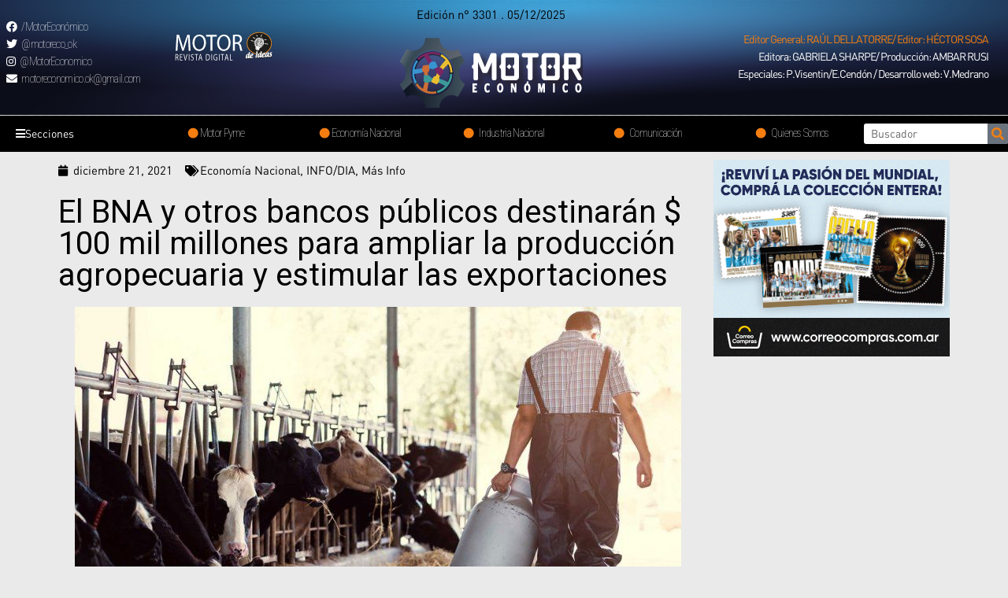

--- FILE ---
content_type: text/html; charset=UTF-8
request_url: https://motoreconomico.com.ar/el-bna-y-otros-bancos-publicos-destinaran-100-mil-millones-para-ampliar-la-produccion-agropecuaria-y-estimular-las-exportaciones/
body_size: 30214
content:
<!DOCTYPE html>
<html lang="es">
<head>
<meta charset="UTF-8">
<meta name="viewport" content="width=device-width, initial-scale=1">
<link rel="profile" href="https://gmpg.org/xfn/11">

<title>El BNA y otros bancos públicos destinarán $ 100 mil millones para ampliar la producción agropecuaria y estimular las exportaciones &#8211; Motor Economico</title>
<meta name='robots' content='max-image-preview:large' />
<link rel='dns-prefetch' href='//www.googletagmanager.com' />
<link rel='dns-prefetch' href='//fonts.googleapis.com' />
<link rel="alternate" type="application/rss+xml" title="Motor Economico &raquo; Feed" href="https://motoreconomico.com.ar/feed/" />
<link rel="alternate" type="application/rss+xml" title="Motor Economico &raquo; Feed de los comentarios" href="https://motoreconomico.com.ar/comments/feed/" />
<link rel="alternate" type="application/rss+xml" title="Motor Economico &raquo; Comentario El BNA y otros bancos públicos destinarán $ 100 mil millones para ampliar la producción agropecuaria y estimular las exportaciones del feed" href="https://motoreconomico.com.ar/el-bna-y-otros-bancos-publicos-destinaran-100-mil-millones-para-ampliar-la-produccion-agropecuaria-y-estimular-las-exportaciones/feed/" />
<link rel="alternate" title="oEmbed (JSON)" type="application/json+oembed" href="https://motoreconomico.com.ar/wp-json/oembed/1.0/embed?url=https%3A%2F%2Fmotoreconomico.com.ar%2Fel-bna-y-otros-bancos-publicos-destinaran-100-mil-millones-para-ampliar-la-produccion-agropecuaria-y-estimular-las-exportaciones%2F" />
<link rel="alternate" title="oEmbed (XML)" type="text/xml+oembed" href="https://motoreconomico.com.ar/wp-json/oembed/1.0/embed?url=https%3A%2F%2Fmotoreconomico.com.ar%2Fel-bna-y-otros-bancos-publicos-destinaran-100-mil-millones-para-ampliar-la-produccion-agropecuaria-y-estimular-las-exportaciones%2F&#038;format=xml" />
<style id='wp-img-auto-sizes-contain-inline-css'>
img:is([sizes=auto i],[sizes^="auto," i]){contain-intrinsic-size:3000px 1500px}
/*# sourceURL=wp-img-auto-sizes-contain-inline-css */
</style>
<link rel='stylesheet' id='astra-theme-css-css' href='https://motoreconomico.com.ar/wp-content/themes/astra/assets/css/minified/main.min.css?ver=3.7.3' media='all' />
<style id='astra-theme-css-inline-css'>
html{font-size:93.75%;}a,.page-title{color:var(--ast-global-color-0);}a:hover,a:focus{color:var(--ast-global-color-1);}body,button,input,select,textarea,.ast-button,.ast-custom-button{font-family:'Roboto',sans-serif;font-weight:400;font-size:15px;font-size:1rem;}blockquote{color:#000000;}h1,.entry-content h1,h2,.entry-content h2,h3,.entry-content h3,h4,.entry-content h4,h5,.entry-content h5,h6,.entry-content h6,.site-title,.site-title a{font-family:'Roboto',sans-serif;font-weight:400;}.site-title{font-size:35px;font-size:2.3333333333333rem;display:block;}.ast-archive-description .ast-archive-title{font-size:40px;font-size:2.6666666666667rem;}.site-header .site-description{font-size:15px;font-size:1rem;display:none;}.entry-title{font-size:30px;font-size:2rem;}h1,.entry-content h1{font-size:40px;font-size:2.6666666666667rem;font-weight:400;font-family:'Roboto',sans-serif;}h2,.entry-content h2{font-size:30px;font-size:2rem;font-weight:400;font-family:'Roboto',sans-serif;}h3,.entry-content h3{font-size:25px;font-size:1.6666666666667rem;font-weight:400;font-family:'Roboto',sans-serif;}h4,.entry-content h4{font-size:20px;font-size:1.3333333333333rem;font-weight:400;font-family:'Roboto',sans-serif;}h5,.entry-content h5{font-size:18px;font-size:1.2rem;font-weight:400;font-family:'Roboto',sans-serif;}h6,.entry-content h6{font-size:15px;font-size:1rem;font-weight:400;font-family:'Roboto',sans-serif;}.ast-single-post .entry-title,.page-title{font-size:30px;font-size:2rem;}::selection{background-color:var(--ast-global-color-0);color:#ffffff;}body,h1,.entry-title a,.entry-content h1,h2,.entry-content h2,h3,.entry-content h3,h4,.entry-content h4,h5,.entry-content h5,h6,.entry-content h6{color:#131313;}.tagcloud a:hover,.tagcloud a:focus,.tagcloud a.current-item{color:#ffffff;border-color:var(--ast-global-color-0);background-color:var(--ast-global-color-0);}input:focus,input[type="text"]:focus,input[type="email"]:focus,input[type="url"]:focus,input[type="password"]:focus,input[type="reset"]:focus,input[type="search"]:focus,textarea:focus{border-color:var(--ast-global-color-0);}input[type="radio"]:checked,input[type=reset],input[type="checkbox"]:checked,input[type="checkbox"]:hover:checked,input[type="checkbox"]:focus:checked,input[type=range]::-webkit-slider-thumb{border-color:var(--ast-global-color-0);background-color:var(--ast-global-color-0);box-shadow:none;}.site-footer a:hover + .post-count,.site-footer a:focus + .post-count{background:var(--ast-global-color-0);border-color:var(--ast-global-color-0);}.single .nav-links .nav-previous,.single .nav-links .nav-next{color:var(--ast-global-color-0);}.entry-meta,.entry-meta *{line-height:1.45;color:var(--ast-global-color-0);}.entry-meta a:hover,.entry-meta a:hover *,.entry-meta a:focus,.entry-meta a:focus *,.page-links > .page-link,.page-links .page-link:hover,.post-navigation a:hover{color:var(--ast-global-color-1);}#cat option,.secondary .calendar_wrap thead a,.secondary .calendar_wrap thead a:visited{color:var(--ast-global-color-0);}.secondary .calendar_wrap #today,.ast-progress-val span{background:var(--ast-global-color-0);}.secondary a:hover + .post-count,.secondary a:focus + .post-count{background:var(--ast-global-color-0);border-color:var(--ast-global-color-0);}.calendar_wrap #today > a{color:#ffffff;}.page-links .page-link,.single .post-navigation a{color:var(--ast-global-color-0);}.ast-archive-title{color:var(--ast-global-color-2);}.widget-title{font-size:21px;font-size:1.4rem;color:var(--ast-global-color-2);}.ast-single-post .entry-content a,.ast-comment-content a:not(.ast-comment-edit-reply-wrap a){text-decoration:underline;}.ast-single-post .wp-block-button .wp-block-button__link,.ast-single-post .elementor-button-wrapper .elementor-button,.ast-single-post .entry-content .uagb-tab a,.ast-single-post .entry-content .uagb-ifb-cta a,.ast-single-post .entry-content .wp-block-uagb-buttons a,.ast-single-post .entry-content .uabb-module-content a,.ast-single-post .entry-content .uagb-post-grid a,.ast-single-post .entry-content .uagb-timeline a,.ast-single-post .entry-content .uagb-toc__wrap a,.ast-single-post .entry-content .uagb-taxomony-box a,.ast-single-post .entry-content .woocommerce a{text-decoration:none;}.ast-logo-title-inline .site-logo-img{padding-right:1em;}.site-logo-img img{ transition:all 0.2s linear;}.ast-page-builder-template .hentry {margin: 0;}.ast-page-builder-template .site-content > .ast-container {max-width: 100%;padding: 0;}.ast-page-builder-template .site-content #primary {padding: 0;margin: 0;}.ast-page-builder-template .no-results {text-align: center;margin: 4em auto;}.ast-page-builder-template .ast-pagination {padding: 2em;} .ast-page-builder-template .entry-header.ast-no-title.ast-no-thumbnail {margin-top: 0;}.ast-page-builder-template .entry-header.ast-header-without-markup {margin-top: 0;margin-bottom: 0;}.ast-page-builder-template .entry-header.ast-no-title.ast-no-meta {margin-bottom: 0;}.ast-page-builder-template.single .post-navigation {padding-bottom: 2em;}.ast-page-builder-template.single-post .site-content > .ast-container {max-width: 100%;}.ast-page-builder-template.single-post .site-content > .ast-container {max-width: 100%;}.ast-page-builder-template .entry-header {margin-top: 4em;margin-left: auto;margin-right: auto;padding-left: 20px;padding-right: 20px;}.ast-page-builder-template .ast-archive-description {margin-top: 4em;margin-left: auto;margin-right: auto;padding-left: 20px;padding-right: 20px;}.ast-page-builder-template.ast-no-sidebar .entry-content .alignwide {margin-left: 0;margin-right: 0;}.single.ast-page-builder-template .entry-header {padding-left: 20px;padding-right: 20px;}.ast-page-builder-template.ast-no-sidebar .entry-content .alignwide {margin-left: 0;margin-right: 0;}@media (max-width:921px){#ast-desktop-header{display:none;}}@media (min-width:921px){#ast-mobile-header{display:none;}}.wp-block-buttons.aligncenter{justify-content:center;}@media (min-width:1200px){.wp-block-group .has-background{padding:20px;}}@media (min-width:1200px){.ast-page-builder-template.ast-no-sidebar .entry-content .wp-block-cover.alignwide,.ast-page-builder-template.ast-no-sidebar .entry-content .wp-block-cover.alignfull{padding-right:0;padding-left:0;}}@media (min-width:1200px){.wp-block-cover-image.alignwide .wp-block-cover__inner-container,.wp-block-cover.alignwide .wp-block-cover__inner-container,.wp-block-cover-image.alignfull .wp-block-cover__inner-container,.wp-block-cover.alignfull .wp-block-cover__inner-container{width:100%;}}.ast-plain-container.ast-no-sidebar #primary{margin-top:0;margin-bottom:0;}@media (max-width:921px){.ast-theme-transparent-header #primary,.ast-theme-transparent-header #secondary{padding:0;}}.wp-block-columns{margin-bottom:unset;}.wp-block-image.size-full{margin:2rem 0;}.wp-block-separator.has-background{padding:0;}.wp-block-gallery{margin-bottom:1.6em;}.wp-block-group{padding-top:4em;padding-bottom:4em;}.wp-block-group__inner-container .wp-block-columns:last-child,.wp-block-group__inner-container :last-child,.wp-block-table table{margin-bottom:0;}.blocks-gallery-grid{width:100%;}.wp-block-navigation-link__content{padding:5px 0;}.wp-block-group .wp-block-group .has-text-align-center,.wp-block-group .wp-block-column .has-text-align-center{max-width:100%;}.has-text-align-center{margin:0 auto;}@media (min-width:1200px){.wp-block-cover__inner-container,.alignwide .wp-block-group__inner-container,.alignfull .wp-block-group__inner-container{max-width:1200px;margin:0 auto;}.wp-block-group.alignnone,.wp-block-group.aligncenter,.wp-block-group.alignleft,.wp-block-group.alignright,.wp-block-group.alignwide,.wp-block-columns.alignwide{margin:2rem 0 1rem 0;}}@media (max-width:1200px){.wp-block-group{padding:3em;}.wp-block-group .wp-block-group{padding:1.5em;}.wp-block-columns,.wp-block-column{margin:1rem 0;}}@media (min-width:921px){.wp-block-columns .wp-block-group{padding:2em;}}@media (max-width:544px){.wp-block-cover-image .wp-block-cover__inner-container,.wp-block-cover .wp-block-cover__inner-container{width:unset;}.wp-block-cover,.wp-block-cover-image{padding:2em 0;}.wp-block-group,.wp-block-cover{padding:2em;}.wp-block-media-text__media img,.wp-block-media-text__media video{width:unset;max-width:100%;}.wp-block-media-text.has-background .wp-block-media-text__content{padding:1em;}}@media (max-width:921px){.ast-plain-container.ast-no-sidebar #primary{padding:0;}}@media (min-width:544px){.entry-content .wp-block-media-text.has-media-on-the-right .wp-block-media-text__content{padding:0 8% 0 0;}.entry-content .wp-block-media-text .wp-block-media-text__content{padding:0 0 0 8%;}.ast-plain-container .site-content .entry-content .has-custom-content-position.is-position-bottom-left > *,.ast-plain-container .site-content .entry-content .has-custom-content-position.is-position-bottom-right > *,.ast-plain-container .site-content .entry-content .has-custom-content-position.is-position-top-left > *,.ast-plain-container .site-content .entry-content .has-custom-content-position.is-position-top-right > *,.ast-plain-container .site-content .entry-content .has-custom-content-position.is-position-center-right > *,.ast-plain-container .site-content .entry-content .has-custom-content-position.is-position-center-left > *{margin:0;}}@media (max-width:544px){.entry-content .wp-block-media-text .wp-block-media-text__content{padding:8% 0;}.wp-block-media-text .wp-block-media-text__media img{width:auto;max-width:100%;}}.wp-block-button.is-style-outline .wp-block-button__link{border-color:var(--ast-global-color-0);}.wp-block-button.is-style-outline > .wp-block-button__link:not(.has-text-color),.wp-block-button.wp-block-button__link.is-style-outline:not(.has-text-color){color:var(--ast-global-color-0);}.wp-block-button.is-style-outline .wp-block-button__link:hover,.wp-block-button.is-style-outline .wp-block-button__link:focus{color:#ffffff !important;background-color:var(--ast-global-color-1);border-color:var(--ast-global-color-1);}.post-page-numbers.current .page-link,.ast-pagination .page-numbers.current{color:#ffffff;border-color:var(--ast-global-color-0);background-color:var(--ast-global-color-0);border-radius:2px;}@media (min-width:544px){.entry-content > .alignleft{margin-right:20px;}.entry-content > .alignright{margin-left:20px;}}h1.widget-title{font-weight:400;}h2.widget-title{font-weight:400;}h3.widget-title{font-weight:400;}@media (max-width:921px){.ast-separate-container .ast-article-post,.ast-separate-container .ast-article-single{padding:1.5em 2.14em;}.ast-separate-container #primary,.ast-separate-container #secondary{padding:1.5em 0;}#primary,#secondary{padding:1.5em 0;margin:0;}.ast-left-sidebar #content > .ast-container{display:flex;flex-direction:column-reverse;width:100%;}.ast-author-box img.avatar{margin:20px 0 0 0;}}@media (min-width:922px){.ast-separate-container.ast-right-sidebar #primary,.ast-separate-container.ast-left-sidebar #primary{border:0;}.search-no-results.ast-separate-container #primary{margin-bottom:4em;}}.elementor-button-wrapper .elementor-button{border-style:solid;text-decoration:none;border-top-width:0;border-right-width:0;border-left-width:0;border-bottom-width:0;}body .elementor-button.elementor-size-sm,body .elementor-button.elementor-size-xs,body .elementor-button.elementor-size-md,body .elementor-button.elementor-size-lg,body .elementor-button.elementor-size-xl,body .elementor-button{border-radius:0;padding-top:0px;padding-right:0px;padding-bottom:0px;padding-left:0px;}@media (max-width:921px){.elementor-button-wrapper .elementor-button.elementor-size-sm,.elementor-button-wrapper .elementor-button.elementor-size-xs,.elementor-button-wrapper .elementor-button.elementor-size-md,.elementor-button-wrapper .elementor-button.elementor-size-lg,.elementor-button-wrapper .elementor-button.elementor-size-xl,.elementor-button-wrapper .elementor-button{padding-top:14px;padding-right:28px;padding-bottom:14px;padding-left:28px;}}@media (max-width:544px){.elementor-button-wrapper .elementor-button.elementor-size-sm,.elementor-button-wrapper .elementor-button.elementor-size-xs,.elementor-button-wrapper .elementor-button.elementor-size-md,.elementor-button-wrapper .elementor-button.elementor-size-lg,.elementor-button-wrapper .elementor-button.elementor-size-xl,.elementor-button-wrapper .elementor-button{padding-top:12px;padding-right:24px;padding-bottom:12px;padding-left:24px;}}.elementor-button-wrapper .elementor-button{border-color:var(--ast-global-color-0);background-color:var(--ast-global-color-0);}.elementor-button-wrapper .elementor-button:hover,.elementor-button-wrapper .elementor-button:focus{color:#ffffff;background-color:var(--ast-global-color-1);border-color:var(--ast-global-color-1);}.wp-block-button .wp-block-button__link,.elementor-button-wrapper .elementor-button,.elementor-button-wrapper .elementor-button:visited{color:#ffffff;}.elementor-button-wrapper .elementor-button{font-family:inherit;font-weight:inherit;line-height:1;}.wp-block-button .wp-block-button__link:hover,.wp-block-button .wp-block-button__link:focus{color:#ffffff;background-color:var(--ast-global-color-1);border-color:var(--ast-global-color-1);}.wp-block-button .wp-block-button__link{border-style:solid;border-color:var(--ast-global-color-0);background-color:var(--ast-global-color-0);color:#ffffff;font-family:inherit;font-weight:inherit;line-height:1;border-radius:0;padding-top:0px;padding-right:0px;padding-bottom:0px;padding-left:0px;}@media (max-width:921px){.wp-block-button .wp-block-button__link{padding-top:14px;padding-right:28px;padding-bottom:14px;padding-left:28px;}}@media (max-width:544px){.wp-block-button .wp-block-button__link{padding-top:12px;padding-right:24px;padding-bottom:12px;padding-left:24px;}}.menu-toggle,button,.ast-button,.ast-custom-button,.button,input#submit,input[type="button"],input[type="submit"],input[type="reset"],form[CLASS*="wp-block-search__"].wp-block-search .wp-block-search__inside-wrapper .wp-block-search__button{border-style:solid;border-top-width:0;border-right-width:0;border-left-width:0;border-bottom-width:0;color:#ffffff;border-color:var(--ast-global-color-0);background-color:var(--ast-global-color-0);border-radius:0;padding-top:0px;padding-right:0px;padding-bottom:0px;padding-left:0px;font-family:inherit;font-weight:inherit;line-height:1;}button:focus,.menu-toggle:hover,button:hover,.ast-button:hover,.ast-custom-button:hover .button:hover,.ast-custom-button:hover ,input[type=reset]:hover,input[type=reset]:focus,input#submit:hover,input#submit:focus,input[type="button"]:hover,input[type="button"]:focus,input[type="submit"]:hover,input[type="submit"]:focus,form[CLASS*="wp-block-search__"].wp-block-search .wp-block-search__inside-wrapper .wp-block-search__button:hover,form[CLASS*="wp-block-search__"].wp-block-search .wp-block-search__inside-wrapper .wp-block-search__button:focus{color:#ffffff;background-color:var(--ast-global-color-1);border-color:var(--ast-global-color-1);}@media (min-width:544px){.ast-container{max-width:100%;}}@media (max-width:544px){.ast-separate-container .ast-article-post,.ast-separate-container .ast-article-single,.ast-separate-container .comments-title,.ast-separate-container .ast-archive-description{padding:1.5em 1em;}.ast-separate-container #content .ast-container{padding-left:0.54em;padding-right:0.54em;}.ast-separate-container .ast-comment-list li.depth-1{padding:1.5em 1em;margin-bottom:1.5em;}.ast-separate-container .ast-comment-list .bypostauthor{padding:.5em;}.ast-search-menu-icon.ast-dropdown-active .search-field{width:170px;}.menu-toggle,button,.ast-button,.button,input#submit,input[type="button"],input[type="submit"],input[type="reset"]{padding-top:12px;padding-right:24px;padding-bottom:12px;padding-left:24px;}}@media (max-width:921px){.menu-toggle,button,.ast-button,.button,input#submit,input[type="button"],input[type="submit"],input[type="reset"]{padding-top:14px;padding-right:28px;padding-bottom:14px;padding-left:28px;}.ast-mobile-header-stack .main-header-bar .ast-search-menu-icon{display:inline-block;}.ast-header-break-point.ast-header-custom-item-outside .ast-mobile-header-stack .main-header-bar .ast-search-icon{margin:0;}.ast-comment-avatar-wrap img{max-width:2.5em;}.ast-separate-container .ast-comment-list li.depth-1{padding:1.5em 2.14em;}.ast-separate-container .comment-respond{padding:2em 2.14em;}.ast-comment-meta{padding:0 1.8888em 1.3333em;}}@media (min-width:545px){.ast-page-builder-template .comments-area,.single.ast-page-builder-template .entry-header,.single.ast-page-builder-template .post-navigation,.single.ast-page-builder-template .ast-single-related-posts-container{max-width:1960px;margin-left:auto;margin-right:auto;}}@media (max-width:921px){.site-title{display:block;}.ast-archive-description .ast-archive-title{font-size:40px;}.site-header .site-description{display:none;}.entry-title{font-size:30px;}h1,.entry-content h1{font-size:30px;}h2,.entry-content h2{font-size:25px;}h3,.entry-content h3{font-size:20px;}.ast-single-post .entry-title,.page-title{font-size:30px;}}@media (max-width:544px){.site-title{display:block;}.ast-archive-description .ast-archive-title{font-size:40px;}.site-header .site-description{display:none;}.entry-title{font-size:30px;}h1,.entry-content h1{font-size:30px;}h2,.entry-content h2{font-size:25px;}h3,.entry-content h3{font-size:20px;}.ast-single-post .entry-title,.page-title{font-size:30px;}}@media (max-width:921px){html{font-size:85.5%;}}@media (max-width:544px){html{font-size:85.5%;}}@media (min-width:922px){.ast-container{max-width:1960px;}}@media (min-width:922px){.site-content .ast-container{display:flex;}}@media (max-width:921px){.site-content .ast-container{flex-direction:column;}}@media (min-width:922px){.main-header-menu .sub-menu .menu-item.ast-left-align-sub-menu:hover > .sub-menu,.main-header-menu .sub-menu .menu-item.ast-left-align-sub-menu.focus > .sub-menu{margin-left:-0px;}}.wp-block-search {margin-bottom: 20px;}.wp-block-site-tagline {margin-top: 20px;}form.wp-block-search .wp-block-search__input,.wp-block-search.wp-block-search__button-inside .wp-block-search__inside-wrapper,.wp-block-search.wp-block-search__button-inside .wp-block-search__inside-wrapper {border-color: #eaeaea;background: #fafafa;}.wp-block-search.wp-block-search__button-inside .wp-block-search__inside-wrapper .wp-block-search__input:focus,.wp-block-loginout input:focus {outline: thin dotted;}.wp-block-loginout input:focus {border-color: transparent;} form.wp-block-search .wp-block-search__inside-wrapper .wp-block-search__input {padding: 12px;}form.wp-block-search .wp-block-search__button svg {fill: currentColor;width: 20px;height: 20px;}.wp-block-loginout p label {display: block;}.wp-block-loginout p:not(.login-remember):not(.login-submit) input {width: 100%;}.wp-block-loginout .login-remember input {width: 1.1rem;height: 1.1rem;margin: 0 5px 4px 0;vertical-align: middle;}:root .has-ast-global-color-0-color{color:var(--ast-global-color-0);}:root .has-ast-global-color-0-background-color{background-color:var(--ast-global-color-0);}:root .wp-block-button .has-ast-global-color-0-color{color:var(--ast-global-color-0);}:root .wp-block-button .has-ast-global-color-0-background-color{background-color:var(--ast-global-color-0);}:root .has-ast-global-color-1-color{color:var(--ast-global-color-1);}:root .has-ast-global-color-1-background-color{background-color:var(--ast-global-color-1);}:root .wp-block-button .has-ast-global-color-1-color{color:var(--ast-global-color-1);}:root .wp-block-button .has-ast-global-color-1-background-color{background-color:var(--ast-global-color-1);}:root .has-ast-global-color-2-color{color:var(--ast-global-color-2);}:root .has-ast-global-color-2-background-color{background-color:var(--ast-global-color-2);}:root .wp-block-button .has-ast-global-color-2-color{color:var(--ast-global-color-2);}:root .wp-block-button .has-ast-global-color-2-background-color{background-color:var(--ast-global-color-2);}:root .has-ast-global-color-3-color{color:var(--ast-global-color-3);}:root .has-ast-global-color-3-background-color{background-color:var(--ast-global-color-3);}:root .wp-block-button .has-ast-global-color-3-color{color:var(--ast-global-color-3);}:root .wp-block-button .has-ast-global-color-3-background-color{background-color:var(--ast-global-color-3);}:root .has-ast-global-color-4-color{color:var(--ast-global-color-4);}:root .has-ast-global-color-4-background-color{background-color:var(--ast-global-color-4);}:root .wp-block-button .has-ast-global-color-4-color{color:var(--ast-global-color-4);}:root .wp-block-button .has-ast-global-color-4-background-color{background-color:var(--ast-global-color-4);}:root .has-ast-global-color-5-color{color:var(--ast-global-color-5);}:root .has-ast-global-color-5-background-color{background-color:var(--ast-global-color-5);}:root .wp-block-button .has-ast-global-color-5-color{color:var(--ast-global-color-5);}:root .wp-block-button .has-ast-global-color-5-background-color{background-color:var(--ast-global-color-5);}:root .has-ast-global-color-6-color{color:var(--ast-global-color-6);}:root .has-ast-global-color-6-background-color{background-color:var(--ast-global-color-6);}:root .wp-block-button .has-ast-global-color-6-color{color:var(--ast-global-color-6);}:root .wp-block-button .has-ast-global-color-6-background-color{background-color:var(--ast-global-color-6);}:root .has-ast-global-color-7-color{color:var(--ast-global-color-7);}:root .has-ast-global-color-7-background-color{background-color:var(--ast-global-color-7);}:root .wp-block-button .has-ast-global-color-7-color{color:var(--ast-global-color-7);}:root .wp-block-button .has-ast-global-color-7-background-color{background-color:var(--ast-global-color-7);}:root .has-ast-global-color-8-color{color:var(--ast-global-color-8);}:root .has-ast-global-color-8-background-color{background-color:var(--ast-global-color-8);}:root .wp-block-button .has-ast-global-color-8-color{color:var(--ast-global-color-8);}:root .wp-block-button .has-ast-global-color-8-background-color{background-color:var(--ast-global-color-8);}:root{--ast-global-color-0:#0170B9;--ast-global-color-1:#3a3a3a;--ast-global-color-2:#3a3a3a;--ast-global-color-3:#4B4F58;--ast-global-color-4:#F5F5F5;--ast-global-color-5:#FFFFFF;--ast-global-color-6:#F2F5F7;--ast-global-color-7:#424242;--ast-global-color-8:#000000;}.ast-breadcrumbs .trail-browse,.ast-breadcrumbs .trail-items,.ast-breadcrumbs .trail-items li{display:inline-block;margin:0;padding:0;border:none;background:inherit;text-indent:0;}.ast-breadcrumbs .trail-browse{font-size:inherit;font-style:inherit;font-weight:inherit;color:inherit;}.ast-breadcrumbs .trail-items{list-style:none;}.trail-items li::after{padding:0 0.3em;content:"\00bb";}.trail-items li:last-of-type::after{display:none;}h1,.entry-content h1,h2,.entry-content h2,h3,.entry-content h3,h4,.entry-content h4,h5,.entry-content h5,h6,.entry-content h6{color:var(--ast-global-color-2);}.entry-title a{color:var(--ast-global-color-2);}@media (max-width:921px){.ast-builder-grid-row-container.ast-builder-grid-row-tablet-3-firstrow .ast-builder-grid-row > *:first-child,.ast-builder-grid-row-container.ast-builder-grid-row-tablet-3-lastrow .ast-builder-grid-row > *:last-child{grid-column:1 / -1;}}@media (max-width:544px){.ast-builder-grid-row-container.ast-builder-grid-row-mobile-3-firstrow .ast-builder-grid-row > *:first-child,.ast-builder-grid-row-container.ast-builder-grid-row-mobile-3-lastrow .ast-builder-grid-row > *:last-child{grid-column:1 / -1;}}.ast-builder-layout-element[data-section="title_tagline"]{display:flex;}@media (max-width:921px){.ast-header-break-point .ast-builder-layout-element[data-section="title_tagline"]{display:flex;}}@media (max-width:544px){.ast-header-break-point .ast-builder-layout-element[data-section="title_tagline"]{display:flex;}}.ast-builder-menu-1{font-family:inherit;font-weight:inherit;}.ast-builder-menu-1 .sub-menu,.ast-builder-menu-1 .inline-on-mobile .sub-menu{border-top-width:2px;border-bottom-width:0;border-right-width:0;border-left-width:0;border-color:var(--ast-global-color-0);border-style:solid;border-radius:0;}.ast-builder-menu-1 .main-header-menu > .menu-item > .sub-menu,.ast-builder-menu-1 .main-header-menu > .menu-item > .astra-full-megamenu-wrapper{margin-top:0;}.ast-desktop .ast-builder-menu-1 .main-header-menu > .menu-item > .sub-menu:before,.ast-desktop .ast-builder-menu-1 .main-header-menu > .menu-item > .astra-full-megamenu-wrapper:before{height:calc( 0px + 5px );}.ast-desktop .ast-builder-menu-1 .menu-item .sub-menu .menu-link{border-style:none;}@media (max-width:921px){.ast-header-break-point .ast-builder-menu-1 .menu-item.menu-item-has-children > .ast-menu-toggle{top:0;}.ast-builder-menu-1 .menu-item-has-children > .menu-link:after{content:unset;}}@media (max-width:544px){.ast-header-break-point .ast-builder-menu-1 .menu-item.menu-item-has-children > .ast-menu-toggle{top:0;}}.ast-builder-menu-1{display:flex;}@media (max-width:921px){.ast-header-break-point .ast-builder-menu-1{display:flex;}}@media (max-width:544px){.ast-header-break-point .ast-builder-menu-1{display:flex;}}.site-below-footer-wrap{padding-top:20px;padding-bottom:20px;}.site-below-footer-wrap[data-section="section-below-footer-builder"]{background-color:#eeeeee;;min-height:80px;}.site-below-footer-wrap[data-section="section-below-footer-builder"] .ast-builder-grid-row{max-width:1920px;margin-left:auto;margin-right:auto;}.site-below-footer-wrap[data-section="section-below-footer-builder"] .ast-builder-grid-row,.site-below-footer-wrap[data-section="section-below-footer-builder"] .site-footer-section{align-items:flex-start;}.site-below-footer-wrap[data-section="section-below-footer-builder"].ast-footer-row-inline .site-footer-section{display:flex;margin-bottom:0;}.ast-builder-grid-row-full .ast-builder-grid-row{grid-template-columns:1fr;}@media (max-width:921px){.site-below-footer-wrap[data-section="section-below-footer-builder"].ast-footer-row-tablet-inline .site-footer-section{display:flex;margin-bottom:0;}.site-below-footer-wrap[data-section="section-below-footer-builder"].ast-footer-row-tablet-stack .site-footer-section{display:block;margin-bottom:10px;}.ast-builder-grid-row-container.ast-builder-grid-row-tablet-full .ast-builder-grid-row{grid-template-columns:1fr;}}@media (max-width:544px){.site-below-footer-wrap[data-section="section-below-footer-builder"].ast-footer-row-mobile-inline .site-footer-section{display:flex;margin-bottom:0;}.site-below-footer-wrap[data-section="section-below-footer-builder"].ast-footer-row-mobile-stack .site-footer-section{display:block;margin-bottom:10px;}.ast-builder-grid-row-container.ast-builder-grid-row-mobile-full .ast-builder-grid-row{grid-template-columns:1fr;}}.site-below-footer-wrap[data-section="section-below-footer-builder"]{display:grid;}@media (max-width:921px){.ast-header-break-point .site-below-footer-wrap[data-section="section-below-footer-builder"]{display:grid;}}@media (max-width:544px){.ast-header-break-point .site-below-footer-wrap[data-section="section-below-footer-builder"]{display:grid;}}.ast-footer-copyright{text-align:center;}.ast-footer-copyright {color:#131313;}@media (max-width:921px){.ast-footer-copyright{text-align:center;}}@media (max-width:544px){.ast-footer-copyright{text-align:center;}}.ast-footer-copyright.ast-builder-layout-element{display:flex;}@media (max-width:921px){.ast-header-break-point .ast-footer-copyright.ast-builder-layout-element{display:flex;}}@media (max-width:544px){.ast-header-break-point .ast-footer-copyright.ast-builder-layout-element{display:flex;}}.elementor-template-full-width .ast-container{display:block;}@media (max-width:544px){.elementor-element .elementor-wc-products .woocommerce[class*="columns-"] ul.products li.product{width:auto;margin:0;}.elementor-element .woocommerce .woocommerce-result-count{float:none;}}.ast-header-break-point .main-header-bar{border-bottom-width:1px;}@media (min-width:922px){.main-header-bar{border-bottom-width:1px;}}.ast-safari-browser-less-than-11 .main-header-menu .menu-item, .ast-safari-browser-less-than-11 .main-header-bar .ast-masthead-custom-menu-items{display:block;}.main-header-menu .menu-item, #astra-footer-menu .menu-item, .main-header-bar .ast-masthead-custom-menu-items{-js-display:flex;display:flex;-webkit-box-pack:center;-webkit-justify-content:center;-moz-box-pack:center;-ms-flex-pack:center;justify-content:center;-webkit-box-orient:vertical;-webkit-box-direction:normal;-webkit-flex-direction:column;-moz-box-orient:vertical;-moz-box-direction:normal;-ms-flex-direction:column;flex-direction:column;}.main-header-menu > .menu-item > .menu-link, #astra-footer-menu > .menu-item > .menu-link,{height:100%;-webkit-box-align:center;-webkit-align-items:center;-moz-box-align:center;-ms-flex-align:center;align-items:center;-js-display:flex;display:flex;}.ast-header-break-point .main-navigation ul .menu-item .menu-link .icon-arrow:first-of-type svg{top:.2em;margin-top:0px;margin-left:0px;width:.65em;transform:translate(0, -2px) rotateZ(270deg);}.ast-mobile-popup-content .ast-submenu-expanded > .ast-menu-toggle{transform:rotateX(180deg);}.ast-separate-container .blog-layout-1, .ast-separate-container .blog-layout-2, .ast-separate-container .blog-layout-3{background-color:transparent;background-image:none;}.ast-separate-container .ast-article-post{background-color:var(--ast-global-color-5);;background-image:none;;}@media (max-width:921px){.ast-separate-container .ast-article-post{background-color:var(--ast-global-color-5);;background-image:none;;}}@media (max-width:544px){.ast-separate-container .ast-article-post{background-color:var(--ast-global-color-5);;background-image:none;;}}.ast-separate-container .ast-article-single:not(.ast-related-post), .ast-separate-container .comments-area .comment-respond,.ast-separate-container .comments-area .ast-comment-list li, .ast-separate-container .ast-woocommerce-container, .ast-separate-container .error-404, .ast-separate-container .no-results, .single.ast-separate-container .ast-author-meta, .ast-separate-container .related-posts-title-wrapper, .ast-separate-container.ast-two-container #secondary .widget,.ast-separate-container .comments-count-wrapper, .ast-box-layout.ast-plain-container .site-content,.ast-padded-layout.ast-plain-container .site-content, .ast-separate-container .comments-area .comments-title{background-color:var(--ast-global-color-5);;background-image:none;;}@media (max-width:921px){.ast-separate-container .ast-article-single:not(.ast-related-post), .ast-separate-container .comments-area .comment-respond,.ast-separate-container .comments-area .ast-comment-list li, .ast-separate-container .ast-woocommerce-container, .ast-separate-container .error-404, .ast-separate-container .no-results, .single.ast-separate-container .ast-author-meta, .ast-separate-container .related-posts-title-wrapper, .ast-separate-container.ast-two-container #secondary .widget,.ast-separate-container .comments-count-wrapper, .ast-box-layout.ast-plain-container .site-content,.ast-padded-layout.ast-plain-container .site-content, .ast-separate-container .comments-area .comments-title{background-color:var(--ast-global-color-5);;background-image:none;;}}@media (max-width:544px){.ast-separate-container .ast-article-single:not(.ast-related-post), .ast-separate-container .comments-area .comment-respond,.ast-separate-container .comments-area .ast-comment-list li, .ast-separate-container .ast-woocommerce-container, .ast-separate-container .error-404, .ast-separate-container .no-results, .single.ast-separate-container .ast-author-meta, .ast-separate-container .related-posts-title-wrapper, .ast-separate-container.ast-two-container #secondary .widget,.ast-separate-container .comments-count-wrapper, .ast-box-layout.ast-plain-container .site-content,.ast-padded-layout.ast-plain-container .site-content, .ast-separate-container .comments-area .comments-title{background-color:var(--ast-global-color-5);;background-image:none;;}}
		.ast-related-posts-title-section {
			border-top: 1px solid #eeeeee;
		}
		.ast-related-posts-title {
			margin: 20px 0;
		}
		.ast-related-post-title, .entry-meta * {
			word-break: break-word;
		}
		.ast-separate-container .ast-related-posts-title {
			margin: 0 0 20px 0;
		}
		.ast-page-builder-template .ast-related-posts-title-section, .ast-page-builder-template .ast-single-related-posts-container {
			padding: 0 20px;
		}
		.ast-page-builder-template .ast-related-post .entry-header, .ast-related-post-content .entry-header, .ast-related-post-content .entry-meta {
			margin: 1em auto 1em auto;
			padding: 0;
		}
		.ast-related-posts-wrapper {
			display: grid;
			grid-column-gap: 25px;
			grid-row-gap: 25px;
		}
		.ast-single-related-posts-container {
			margin: 2em 0;
		}
		.ast-related-posts-wrapper .ast-related-post, .ast-related-post-featured-section {
			padding: 0;
			margin: 0;
			width: 100%;
			position: relative;
		}
		.ast-related-posts-inner-section {
			height: 100%;
		}
		.post-has-thumb + .entry-header, .post-has-thumb + .entry-content {
			margin-top: 1em;
		}
		.ast-related-post-content .entry-meta {
			margin-top: 0.5em;
		}
		.ast-related-posts-inner-section .post-thumb-img-content {
			margin: 0;
			position: relative;
		}
		.ast-separate-container .ast-single-related-posts-container {
			padding: 5.34em 6.67em;
		}
		.ast-separate-container .ast-related-posts-title-section, .ast-page-builder-template .ast-single-related-posts-container {
			border-top: 0;
			margin-top: 0;
		}
		@media (max-width: 1200px) {
			.ast-separate-container .ast-single-related-posts-container {
				padding: 3.34em 2.4em;
			}
		}.ast-single-related-posts-container .ast-related-posts-wrapper{grid-template-columns:repeat( 2, 1fr );}.ast-related-posts-inner-section .ast-date-meta .posted-on, .ast-related-posts-inner-section .ast-date-meta .posted-on *{background:var(--ast-global-color-0);color:#ffffff;}.ast-related-posts-inner-section .ast-date-meta .posted-on .date-month, .ast-related-posts-inner-section .ast-date-meta .posted-on .date-year{color:#ffffff;}.ast-single-related-posts-container{background-color:var(--ast-global-color-5);;background-image:none;;}.ast-related-posts-title{font-size:30px;font-size:2rem;text-align:left;}.ast-related-post-content .entry-header .ast-related-post-title, .ast-related-post-content .entry-header .ast-related-post-title a{font-size:20px;font-size:1.3333333333333rem;line-height:1;}.ast-related-post-content .entry-meta, .ast-related-post-content .entry-meta *{font-size:14px;font-size:0.93333333333333rem;}@media (max-width:921px){.ast-single-related-posts-container .ast-related-posts-wrapper .ast-related-post{width:100%;}.ast-single-related-posts-container .ast-related-posts-wrapper{grid-template-columns:repeat( 2, 1fr );}.ast-single-related-posts-container{background-color:var(--ast-global-color-5);;background-image:none;;}}@media (max-width:544px){.ast-single-related-posts-container .ast-related-posts-wrapper{grid-template-columns:1fr;}.ast-single-related-posts-container{background-color:var(--ast-global-color-5);;background-image:none;;}}.ast-mobile-header-content > *,.ast-desktop-header-content > * {padding: 10px 0;height: auto;}.ast-mobile-header-content > *:first-child,.ast-desktop-header-content > *:first-child {padding-top: 10px;}.ast-mobile-header-content > .ast-builder-menu,.ast-desktop-header-content > .ast-builder-menu {padding-top: 0;}.ast-mobile-header-content > *:last-child,.ast-desktop-header-content > *:last-child {padding-bottom: 0;}.ast-mobile-header-content .ast-search-menu-icon.ast-inline-search label,.ast-desktop-header-content .ast-search-menu-icon.ast-inline-search label {width: 100%;}.ast-desktop-header-content .main-header-bar-navigation .ast-submenu-expanded > .ast-menu-toggle::before {transform: rotateX(180deg);}#ast-desktop-header .ast-desktop-header-content,.ast-mobile-header-content .ast-search-icon,.ast-desktop-header-content .ast-search-icon,.ast-mobile-header-wrap .ast-mobile-header-content,.ast-main-header-nav-open.ast-popup-nav-open .ast-mobile-header-wrap .ast-mobile-header-content,.ast-main-header-nav-open.ast-popup-nav-open .ast-desktop-header-content {display: none;}.ast-main-header-nav-open.ast-header-break-point #ast-desktop-header .ast-desktop-header-content,.ast-main-header-nav-open.ast-header-break-point .ast-mobile-header-wrap .ast-mobile-header-content {display: block;}.ast-desktop .ast-desktop-header-content .astra-menu-animation-slide-up > .menu-item > .sub-menu,.ast-desktop .ast-desktop-header-content .astra-menu-animation-slide-up > .menu-item .menu-item > .sub-menu,.ast-desktop .ast-desktop-header-content .astra-menu-animation-slide-down > .menu-item > .sub-menu,.ast-desktop .ast-desktop-header-content .astra-menu-animation-slide-down > .menu-item .menu-item > .sub-menu,.ast-desktop .ast-desktop-header-content .astra-menu-animation-fade > .menu-item > .sub-menu,.ast-desktop .ast-desktop-header-content .astra-menu-animation-fade > .menu-item .menu-item > .sub-menu {opacity: 1;visibility: visible;}.ast-hfb-header.ast-default-menu-enable.ast-header-break-point .ast-mobile-header-wrap .ast-mobile-header-content .main-header-bar-navigation {width: unset;margin: unset;}.ast-mobile-header-content.content-align-flex-end .main-header-bar-navigation .menu-item-has-children > .ast-menu-toggle,.ast-desktop-header-content.content-align-flex-end .main-header-bar-navigation .menu-item-has-children > .ast-menu-toggle {left: calc( 20px - 0.907em);}.ast-mobile-header-content .ast-search-menu-icon,.ast-mobile-header-content .ast-search-menu-icon.slide-search,.ast-desktop-header-content .ast-search-menu-icon,.ast-desktop-header-content .ast-search-menu-icon.slide-search {width: 100%;position: relative;display: block;right: auto;transform: none;}.ast-mobile-header-content .ast-search-menu-icon.slide-search .search-form,.ast-mobile-header-content .ast-search-menu-icon .search-form,.ast-desktop-header-content .ast-search-menu-icon.slide-search .search-form,.ast-desktop-header-content .ast-search-menu-icon .search-form {right: 0;visibility: visible;opacity: 1;position: relative;top: auto;transform: none;padding: 0;display: block;overflow: hidden;}.ast-mobile-header-content .ast-search-menu-icon.ast-inline-search .search-field,.ast-mobile-header-content .ast-search-menu-icon .search-field,.ast-desktop-header-content .ast-search-menu-icon.ast-inline-search .search-field,.ast-desktop-header-content .ast-search-menu-icon .search-field {width: 100%;padding-right: 5.5em;}.ast-mobile-header-content .ast-search-menu-icon .search-submit,.ast-desktop-header-content .ast-search-menu-icon .search-submit {display: block;position: absolute;height: 100%;top: 0;right: 0;padding: 0 1em;border-radius: 0;}.ast-hfb-header.ast-default-menu-enable.ast-header-break-point .ast-mobile-header-wrap .ast-mobile-header-content .main-header-bar-navigation ul .sub-menu .menu-link {padding-left: 30px;}.ast-hfb-header.ast-default-menu-enable.ast-header-break-point .ast-mobile-header-wrap .ast-mobile-header-content .main-header-bar-navigation .sub-menu .menu-item .menu-item .menu-link {padding-left: 40px;}.ast-mobile-popup-drawer.active .ast-mobile-popup-inner{background-color:#ffffff;;}.ast-mobile-header-wrap .ast-mobile-header-content, .ast-desktop-header-content{background-color:#ffffff;;}.ast-mobile-popup-content > *, .ast-mobile-header-content > *, .ast-desktop-popup-content > *, .ast-desktop-header-content > *{padding-top:0;padding-bottom:0;}.content-align-flex-start .ast-builder-layout-element{justify-content:flex-start;}.content-align-flex-start .main-header-menu{text-align:left;}.ast-mobile-popup-drawer.active .menu-toggle-close{color:#3a3a3a;}.ast-mobile-header-wrap .ast-primary-header-bar,.ast-primary-header-bar .site-primary-header-wrap{min-height:70px;}.ast-desktop .ast-primary-header-bar .main-header-menu > .menu-item{line-height:70px;}#masthead .ast-container,.site-header-focus-item + .ast-breadcrumbs-wrapper{max-width:100%;padding-left:35px;padding-right:35px;}@media (max-width:921px){#masthead .ast-mobile-header-wrap .ast-primary-header-bar,#masthead .ast-mobile-header-wrap .ast-below-header-bar{padding-left:20px;padding-right:20px;}}.ast-header-break-point .ast-primary-header-bar{border-bottom-width:1px;border-bottom-color:#eaeaea;border-bottom-style:solid;}@media (min-width:922px){.ast-primary-header-bar{border-bottom-width:1px;border-bottom-color:#eaeaea;border-bottom-style:solid;}}.ast-primary-header-bar{background-color:#ffffff;;}.ast-primary-header-bar{display:block;}@media (max-width:921px){.ast-header-break-point .ast-primary-header-bar{display:grid;}}@media (max-width:544px){.ast-header-break-point .ast-primary-header-bar{display:grid;}}[data-section="section-header-mobile-trigger"] .ast-button-wrap .ast-mobile-menu-trigger-minimal{color:var(--ast-global-color-0);border:none;background:transparent;}[data-section="section-header-mobile-trigger"] .ast-button-wrap .mobile-menu-toggle-icon .ast-mobile-svg{width:20px;height:20px;fill:var(--ast-global-color-0);}[data-section="section-header-mobile-trigger"] .ast-button-wrap .mobile-menu-wrap .mobile-menu{color:var(--ast-global-color-0);}.ast-builder-menu-mobile .main-navigation .menu-item > .menu-link{font-family:inherit;font-weight:inherit;}.ast-builder-menu-mobile .main-navigation .menu-item.menu-item-has-children > .ast-menu-toggle{top:0;}.ast-builder-menu-mobile .main-navigation .menu-item-has-children > .menu-link:after{content:unset;}.ast-hfb-header .ast-builder-menu-mobile .main-header-menu, .ast-hfb-header .ast-builder-menu-mobile .main-navigation .menu-item .menu-link, .ast-hfb-header .ast-builder-menu-mobile .main-navigation .menu-item .sub-menu .menu-link{border-style:none;}.ast-builder-menu-mobile .main-navigation .menu-item.menu-item-has-children > .ast-menu-toggle{top:0;}@media (max-width:921px){.ast-builder-menu-mobile .main-navigation .menu-item.menu-item-has-children > .ast-menu-toggle{top:0;}.ast-builder-menu-mobile .main-navigation .menu-item-has-children > .menu-link:after{content:unset;}}@media (max-width:544px){.ast-builder-menu-mobile .main-navigation .menu-item.menu-item-has-children > .ast-menu-toggle{top:0;}}.ast-builder-menu-mobile .main-navigation{display:block;}@media (max-width:921px){.ast-header-break-point .ast-builder-menu-mobile .main-navigation{display:block;}}@media (max-width:544px){.ast-header-break-point .ast-builder-menu-mobile .main-navigation{display:block;}}:root{--e-global-color-astglobalcolor0:#0170B9;--e-global-color-astglobalcolor1:#3a3a3a;--e-global-color-astglobalcolor2:#3a3a3a;--e-global-color-astglobalcolor3:#4B4F58;--e-global-color-astglobalcolor4:#F5F5F5;--e-global-color-astglobalcolor5:#FFFFFF;--e-global-color-astglobalcolor6:#F2F5F7;--e-global-color-astglobalcolor7:#424242;--e-global-color-astglobalcolor8:#000000;}.comment-reply-title{font-size:24px;font-size:1.6rem;}.ast-comment-meta{line-height:1.666666667;color:var(--ast-global-color-0);font-size:12px;font-size:0.8rem;}.ast-comment-list #cancel-comment-reply-link{font-size:15px;font-size:1rem;}.comments-title {padding: 2em 0;}.comments-title {font-weight: normal;word-wrap: break-word;}.ast-comment-list {margin: 0;word-wrap: break-word;padding-bottom: 0.5em;list-style: none;}.ast-comment-list li {list-style: none;}.ast-comment-list .ast-comment-edit-reply-wrap {-js-display: flex;display: flex;justify-content: flex-end;}.ast-comment-list .ast-edit-link {flex: 1;}.ast-comment-list .comment-awaiting-moderation {margin-bottom: 0;}.ast-comment {padding: 1em 0;}.ast-comment-info img {border-radius: 50%;}.ast-comment-cite-wrap cite {font-style: normal;}.comment-reply-title {padding-top: 1em;font-weight: normal;line-height: 1.65;}.ast-comment-meta {margin-bottom: 0.5em;}.comments-area {border-top: 1px solid #eeeeee;margin-top: 2em;}.comments-area .comment-form-comment {width: 100%;border: none;margin: 0;padding: 0;}.comments-area .comment-notes,.comments-area .comment-textarea,.comments-area .form-allowed-tags {margin-bottom: 1.5em;}.comments-area .form-submit {margin-bottom: 0;}.comments-area textarea#comment,.comments-area .ast-comment-formwrap input[type="text"] {width: 100%;border-radius: 0;vertical-align: middle;margin-bottom: 10px;}.comments-area .no-comments {margin-top: 0.5em;margin-bottom: 0.5em;}.comments-area p.logged-in-as {margin-bottom: 1em;}.ast-separate-container .comments-title {background-color: #fff;padding: 1.2em 3.99em 0;}.ast-separate-container .comments-area {border-top: 0;}.ast-separate-container .ast-comment-list {padding-bottom: 0;}.ast-separate-container .ast-comment-list li {background-color: #fff;}.ast-separate-container .ast-comment-list li.depth-1 {padding: 4em 6.67em;margin-bottom: 2em;}@media (max-width: 1200px) {.ast-separate-container .ast-comment-list li.depth-1 {padding: 3em 3.34em;}}.ast-separate-container .ast-comment-list li.depth-1 .children li {padding-bottom: 0;padding-top: 0;margin-bottom: 0;}.ast-separate-container .ast-comment-list li.depth-1 .ast-comment,.ast-separate-container .ast-comment-list li.depth-2 .ast-comment {border-bottom: 0;}.ast-separate-container .ast-comment-list .comment-respond {padding-top: 0;padding-bottom: 1em;background-color: transparent;}.ast-separate-container .ast-comment-list .pingback p {margin-bottom: 0;}.ast-separate-container .ast-comment-list .bypostauthor {padding: 2em;margin-bottom: 1em;}.ast-separate-container .ast-comment-list .bypostauthor li {background: transparent;margin-bottom: 0;padding: 0 0 0 2em;}.ast-separate-container .comment-respond {background-color: #fff;padding: 4em 6.67em;border-bottom: 0;}@media (max-width: 1200px) {.ast-separate-container .comment-respond {padding: 3em 2.34em;}}.ast-separate-container .comment-reply-title {padding-top: 0;}.comment-content a {word-wrap: break-word;}.ast-comment-list li.depth-1 .ast-comment,.ast-comment-list li.depth-2 .ast-comment {border-bottom: 1px solid #eeeeee;}.ast-comment-list .children {margin-left: 2em;}@media (max-width: 992px) {.ast-comment-list .children {margin-left: 1em;}}.ast-comment-list #cancel-comment-reply-link {white-space: nowrap;font-size: 15px;font-size: 1rem;margin-left: 1em;}.ast-comment-info {display: flex;position: relative;}.ast-comment-meta {justify-content: right;padding: 0 3.4em 1.60em;}.ast-comment-time .timendate{margin-right: 0.5em;}.comments-area #wp-comment-cookies-consent {margin-right: 10px;}.ast-page-builder-template .comments-area {padding-left: 20px;padding-right: 20px;margin-top: 0;margin-bottom: 2em;}.ast-separate-container .ast-comment-list .bypostauthor .bypostauthor {background: transparent;margin-bottom: 0;padding-right: 0;padding-bottom: 0;padding-top: 0;}@media (min-width:922px){.ast-separate-container .ast-comment-list li .comment-respond{padding-left:2.66666em;padding-right:2.66666em;}}@media (max-width:544px){.ast-separate-container .ast-comment-list li.depth-1{padding:1.5em 1em;margin-bottom:1.5em;}.ast-separate-container .ast-comment-list .bypostauthor{padding:.5em;}.ast-separate-container .comment-respond{padding:1.5em 1em;}.ast-separate-container .ast-comment-list .bypostauthor li{padding:0 0 0 .5em;}.ast-comment-list .children{margin-left:0.66666em;}}@media (max-width:921px){.ast-comment-avatar-wrap img{max-width:2.5em;}.comments-area{margin-top:1.5em;}.ast-separate-container .comments-title{padding:1.43em 1.48em;}.ast-comment-meta{padding:0 1.8888em 1.3333em;}.ast-separate-container .ast-comment-list li.depth-1{padding:1.5em 2.14em;}.ast-separate-container .comment-respond{padding:2em 2.14em;}.ast-comment-avatar-wrap{margin-right:0.5em;}}
/*# sourceURL=astra-theme-css-inline-css */
</style>
<link rel='stylesheet' id='astra-google-fonts-css' href='https://fonts.googleapis.com/css?family=Roboto%3A400%2C&#038;display=fallback&#038;ver=3.7.3' media='all' />
<link rel='stylesheet' id='anwp-pg-styles-css' href='https://motoreconomico.com.ar/wp-content/plugins/anwp-post-grid-for-elementor/public/css/styles.min.css?ver=1.2.0' media='all' />
<style id='wp-emoji-styles-inline-css'>

	img.wp-smiley, img.emoji {
		display: inline !important;
		border: none !important;
		box-shadow: none !important;
		height: 1em !important;
		width: 1em !important;
		margin: 0 0.07em !important;
		vertical-align: -0.1em !important;
		background: none !important;
		padding: 0 !important;
	}
/*# sourceURL=wp-emoji-styles-inline-css */
</style>
<link rel='stylesheet' id='wp-block-library-css' href='https://motoreconomico.com.ar/wp-includes/css/dist/block-library/style.min.css?ver=6.9' media='all' />
<style id='wp-block-heading-inline-css'>
h1:where(.wp-block-heading).has-background,h2:where(.wp-block-heading).has-background,h3:where(.wp-block-heading).has-background,h4:where(.wp-block-heading).has-background,h5:where(.wp-block-heading).has-background,h6:where(.wp-block-heading).has-background{padding:1.25em 2.375em}h1.has-text-align-left[style*=writing-mode]:where([style*=vertical-lr]),h1.has-text-align-right[style*=writing-mode]:where([style*=vertical-rl]),h2.has-text-align-left[style*=writing-mode]:where([style*=vertical-lr]),h2.has-text-align-right[style*=writing-mode]:where([style*=vertical-rl]),h3.has-text-align-left[style*=writing-mode]:where([style*=vertical-lr]),h3.has-text-align-right[style*=writing-mode]:where([style*=vertical-rl]),h4.has-text-align-left[style*=writing-mode]:where([style*=vertical-lr]),h4.has-text-align-right[style*=writing-mode]:where([style*=vertical-rl]),h5.has-text-align-left[style*=writing-mode]:where([style*=vertical-lr]),h5.has-text-align-right[style*=writing-mode]:where([style*=vertical-rl]),h6.has-text-align-left[style*=writing-mode]:where([style*=vertical-lr]),h6.has-text-align-right[style*=writing-mode]:where([style*=vertical-rl]){rotate:180deg}
/*# sourceURL=https://motoreconomico.com.ar/wp-includes/blocks/heading/style.min.css */
</style>
<style id='wp-block-image-inline-css'>
.wp-block-image>a,.wp-block-image>figure>a{display:inline-block}.wp-block-image img{box-sizing:border-box;height:auto;max-width:100%;vertical-align:bottom}@media not (prefers-reduced-motion){.wp-block-image img.hide{visibility:hidden}.wp-block-image img.show{animation:show-content-image .4s}}.wp-block-image[style*=border-radius] img,.wp-block-image[style*=border-radius]>a{border-radius:inherit}.wp-block-image.has-custom-border img{box-sizing:border-box}.wp-block-image.aligncenter{text-align:center}.wp-block-image.alignfull>a,.wp-block-image.alignwide>a{width:100%}.wp-block-image.alignfull img,.wp-block-image.alignwide img{height:auto;width:100%}.wp-block-image .aligncenter,.wp-block-image .alignleft,.wp-block-image .alignright,.wp-block-image.aligncenter,.wp-block-image.alignleft,.wp-block-image.alignright{display:table}.wp-block-image .aligncenter>figcaption,.wp-block-image .alignleft>figcaption,.wp-block-image .alignright>figcaption,.wp-block-image.aligncenter>figcaption,.wp-block-image.alignleft>figcaption,.wp-block-image.alignright>figcaption{caption-side:bottom;display:table-caption}.wp-block-image .alignleft{float:left;margin:.5em 1em .5em 0}.wp-block-image .alignright{float:right;margin:.5em 0 .5em 1em}.wp-block-image .aligncenter{margin-left:auto;margin-right:auto}.wp-block-image :where(figcaption){margin-bottom:1em;margin-top:.5em}.wp-block-image.is-style-circle-mask img{border-radius:9999px}@supports ((-webkit-mask-image:none) or (mask-image:none)) or (-webkit-mask-image:none){.wp-block-image.is-style-circle-mask img{border-radius:0;-webkit-mask-image:url('data:image/svg+xml;utf8,<svg viewBox="0 0 100 100" xmlns="http://www.w3.org/2000/svg"><circle cx="50" cy="50" r="50"/></svg>');mask-image:url('data:image/svg+xml;utf8,<svg viewBox="0 0 100 100" xmlns="http://www.w3.org/2000/svg"><circle cx="50" cy="50" r="50"/></svg>');mask-mode:alpha;-webkit-mask-position:center;mask-position:center;-webkit-mask-repeat:no-repeat;mask-repeat:no-repeat;-webkit-mask-size:contain;mask-size:contain}}:root :where(.wp-block-image.is-style-rounded img,.wp-block-image .is-style-rounded img){border-radius:9999px}.wp-block-image figure{margin:0}.wp-lightbox-container{display:flex;flex-direction:column;position:relative}.wp-lightbox-container img{cursor:zoom-in}.wp-lightbox-container img:hover+button{opacity:1}.wp-lightbox-container button{align-items:center;backdrop-filter:blur(16px) saturate(180%);background-color:#5a5a5a40;border:none;border-radius:4px;cursor:zoom-in;display:flex;height:20px;justify-content:center;opacity:0;padding:0;position:absolute;right:16px;text-align:center;top:16px;width:20px;z-index:100}@media not (prefers-reduced-motion){.wp-lightbox-container button{transition:opacity .2s ease}}.wp-lightbox-container button:focus-visible{outline:3px auto #5a5a5a40;outline:3px auto -webkit-focus-ring-color;outline-offset:3px}.wp-lightbox-container button:hover{cursor:pointer;opacity:1}.wp-lightbox-container button:focus{opacity:1}.wp-lightbox-container button:focus,.wp-lightbox-container button:hover,.wp-lightbox-container button:not(:hover):not(:active):not(.has-background){background-color:#5a5a5a40;border:none}.wp-lightbox-overlay{box-sizing:border-box;cursor:zoom-out;height:100vh;left:0;overflow:hidden;position:fixed;top:0;visibility:hidden;width:100%;z-index:100000}.wp-lightbox-overlay .close-button{align-items:center;cursor:pointer;display:flex;justify-content:center;min-height:40px;min-width:40px;padding:0;position:absolute;right:calc(env(safe-area-inset-right) + 16px);top:calc(env(safe-area-inset-top) + 16px);z-index:5000000}.wp-lightbox-overlay .close-button:focus,.wp-lightbox-overlay .close-button:hover,.wp-lightbox-overlay .close-button:not(:hover):not(:active):not(.has-background){background:none;border:none}.wp-lightbox-overlay .lightbox-image-container{height:var(--wp--lightbox-container-height);left:50%;overflow:hidden;position:absolute;top:50%;transform:translate(-50%,-50%);transform-origin:top left;width:var(--wp--lightbox-container-width);z-index:9999999999}.wp-lightbox-overlay .wp-block-image{align-items:center;box-sizing:border-box;display:flex;height:100%;justify-content:center;margin:0;position:relative;transform-origin:0 0;width:100%;z-index:3000000}.wp-lightbox-overlay .wp-block-image img{height:var(--wp--lightbox-image-height);min-height:var(--wp--lightbox-image-height);min-width:var(--wp--lightbox-image-width);width:var(--wp--lightbox-image-width)}.wp-lightbox-overlay .wp-block-image figcaption{display:none}.wp-lightbox-overlay button{background:none;border:none}.wp-lightbox-overlay .scrim{background-color:#fff;height:100%;opacity:.9;position:absolute;width:100%;z-index:2000000}.wp-lightbox-overlay.active{visibility:visible}@media not (prefers-reduced-motion){.wp-lightbox-overlay.active{animation:turn-on-visibility .25s both}.wp-lightbox-overlay.active img{animation:turn-on-visibility .35s both}.wp-lightbox-overlay.show-closing-animation:not(.active){animation:turn-off-visibility .35s both}.wp-lightbox-overlay.show-closing-animation:not(.active) img{animation:turn-off-visibility .25s both}.wp-lightbox-overlay.zoom.active{animation:none;opacity:1;visibility:visible}.wp-lightbox-overlay.zoom.active .lightbox-image-container{animation:lightbox-zoom-in .4s}.wp-lightbox-overlay.zoom.active .lightbox-image-container img{animation:none}.wp-lightbox-overlay.zoom.active .scrim{animation:turn-on-visibility .4s forwards}.wp-lightbox-overlay.zoom.show-closing-animation:not(.active){animation:none}.wp-lightbox-overlay.zoom.show-closing-animation:not(.active) .lightbox-image-container{animation:lightbox-zoom-out .4s}.wp-lightbox-overlay.zoom.show-closing-animation:not(.active) .lightbox-image-container img{animation:none}.wp-lightbox-overlay.zoom.show-closing-animation:not(.active) .scrim{animation:turn-off-visibility .4s forwards}}@keyframes show-content-image{0%{visibility:hidden}99%{visibility:hidden}to{visibility:visible}}@keyframes turn-on-visibility{0%{opacity:0}to{opacity:1}}@keyframes turn-off-visibility{0%{opacity:1;visibility:visible}99%{opacity:0;visibility:visible}to{opacity:0;visibility:hidden}}@keyframes lightbox-zoom-in{0%{transform:translate(calc((-100vw + var(--wp--lightbox-scrollbar-width))/2 + var(--wp--lightbox-initial-left-position)),calc(-50vh + var(--wp--lightbox-initial-top-position))) scale(var(--wp--lightbox-scale))}to{transform:translate(-50%,-50%) scale(1)}}@keyframes lightbox-zoom-out{0%{transform:translate(-50%,-50%) scale(1);visibility:visible}99%{visibility:visible}to{transform:translate(calc((-100vw + var(--wp--lightbox-scrollbar-width))/2 + var(--wp--lightbox-initial-left-position)),calc(-50vh + var(--wp--lightbox-initial-top-position))) scale(var(--wp--lightbox-scale));visibility:hidden}}
/*# sourceURL=https://motoreconomico.com.ar/wp-includes/blocks/image/style.min.css */
</style>
<style id='wp-block-paragraph-inline-css'>
.is-small-text{font-size:.875em}.is-regular-text{font-size:1em}.is-large-text{font-size:2.25em}.is-larger-text{font-size:3em}.has-drop-cap:not(:focus):first-letter{float:left;font-size:8.4em;font-style:normal;font-weight:100;line-height:.68;margin:.05em .1em 0 0;text-transform:uppercase}body.rtl .has-drop-cap:not(:focus):first-letter{float:none;margin-left:.1em}p.has-drop-cap.has-background{overflow:hidden}:root :where(p.has-background){padding:1.25em 2.375em}:where(p.has-text-color:not(.has-link-color)) a{color:inherit}p.has-text-align-left[style*="writing-mode:vertical-lr"],p.has-text-align-right[style*="writing-mode:vertical-rl"]{rotate:180deg}
/*# sourceURL=https://motoreconomico.com.ar/wp-includes/blocks/paragraph/style.min.css */
</style>
<style id='global-styles-inline-css'>
:root{--wp--preset--aspect-ratio--square: 1;--wp--preset--aspect-ratio--4-3: 4/3;--wp--preset--aspect-ratio--3-4: 3/4;--wp--preset--aspect-ratio--3-2: 3/2;--wp--preset--aspect-ratio--2-3: 2/3;--wp--preset--aspect-ratio--16-9: 16/9;--wp--preset--aspect-ratio--9-16: 9/16;--wp--preset--color--black: #000000;--wp--preset--color--cyan-bluish-gray: #abb8c3;--wp--preset--color--white: #ffffff;--wp--preset--color--pale-pink: #f78da7;--wp--preset--color--vivid-red: #cf2e2e;--wp--preset--color--luminous-vivid-orange: #ff6900;--wp--preset--color--luminous-vivid-amber: #fcb900;--wp--preset--color--light-green-cyan: #7bdcb5;--wp--preset--color--vivid-green-cyan: #00d084;--wp--preset--color--pale-cyan-blue: #8ed1fc;--wp--preset--color--vivid-cyan-blue: #0693e3;--wp--preset--color--vivid-purple: #9b51e0;--wp--preset--color--ast-global-color-0: var(--ast-global-color-0);--wp--preset--color--ast-global-color-1: var(--ast-global-color-1);--wp--preset--color--ast-global-color-2: var(--ast-global-color-2);--wp--preset--color--ast-global-color-3: var(--ast-global-color-3);--wp--preset--color--ast-global-color-4: var(--ast-global-color-4);--wp--preset--color--ast-global-color-5: var(--ast-global-color-5);--wp--preset--color--ast-global-color-6: var(--ast-global-color-6);--wp--preset--color--ast-global-color-7: var(--ast-global-color-7);--wp--preset--color--ast-global-color-8: var(--ast-global-color-8);--wp--preset--gradient--vivid-cyan-blue-to-vivid-purple: linear-gradient(135deg,rgb(6,147,227) 0%,rgb(155,81,224) 100%);--wp--preset--gradient--light-green-cyan-to-vivid-green-cyan: linear-gradient(135deg,rgb(122,220,180) 0%,rgb(0,208,130) 100%);--wp--preset--gradient--luminous-vivid-amber-to-luminous-vivid-orange: linear-gradient(135deg,rgb(252,185,0) 0%,rgb(255,105,0) 100%);--wp--preset--gradient--luminous-vivid-orange-to-vivid-red: linear-gradient(135deg,rgb(255,105,0) 0%,rgb(207,46,46) 100%);--wp--preset--gradient--very-light-gray-to-cyan-bluish-gray: linear-gradient(135deg,rgb(238,238,238) 0%,rgb(169,184,195) 100%);--wp--preset--gradient--cool-to-warm-spectrum: linear-gradient(135deg,rgb(74,234,220) 0%,rgb(151,120,209) 20%,rgb(207,42,186) 40%,rgb(238,44,130) 60%,rgb(251,105,98) 80%,rgb(254,248,76) 100%);--wp--preset--gradient--blush-light-purple: linear-gradient(135deg,rgb(255,206,236) 0%,rgb(152,150,240) 100%);--wp--preset--gradient--blush-bordeaux: linear-gradient(135deg,rgb(254,205,165) 0%,rgb(254,45,45) 50%,rgb(107,0,62) 100%);--wp--preset--gradient--luminous-dusk: linear-gradient(135deg,rgb(255,203,112) 0%,rgb(199,81,192) 50%,rgb(65,88,208) 100%);--wp--preset--gradient--pale-ocean: linear-gradient(135deg,rgb(255,245,203) 0%,rgb(182,227,212) 50%,rgb(51,167,181) 100%);--wp--preset--gradient--electric-grass: linear-gradient(135deg,rgb(202,248,128) 0%,rgb(113,206,126) 100%);--wp--preset--gradient--midnight: linear-gradient(135deg,rgb(2,3,129) 0%,rgb(40,116,252) 100%);--wp--preset--font-size--small: 13px;--wp--preset--font-size--medium: 20px;--wp--preset--font-size--large: 36px;--wp--preset--font-size--x-large: 42px;--wp--preset--spacing--20: 0.44rem;--wp--preset--spacing--30: 0.67rem;--wp--preset--spacing--40: 1rem;--wp--preset--spacing--50: 1.5rem;--wp--preset--spacing--60: 2.25rem;--wp--preset--spacing--70: 3.38rem;--wp--preset--spacing--80: 5.06rem;--wp--preset--shadow--natural: 6px 6px 9px rgba(0, 0, 0, 0.2);--wp--preset--shadow--deep: 12px 12px 50px rgba(0, 0, 0, 0.4);--wp--preset--shadow--sharp: 6px 6px 0px rgba(0, 0, 0, 0.2);--wp--preset--shadow--outlined: 6px 6px 0px -3px rgb(255, 255, 255), 6px 6px rgb(0, 0, 0);--wp--preset--shadow--crisp: 6px 6px 0px rgb(0, 0, 0);}:root { --wp--style--global--content-size: 1200px;--wp--style--global--wide-size: 1200px; }:where(body) { margin: 0; }.wp-site-blocks > .alignleft { float: left; margin-right: 2em; }.wp-site-blocks > .alignright { float: right; margin-left: 2em; }.wp-site-blocks > .aligncenter { justify-content: center; margin-left: auto; margin-right: auto; }:where(.is-layout-flex){gap: 0.5em;}:where(.is-layout-grid){gap: 0.5em;}.is-layout-flow > .alignleft{float: left;margin-inline-start: 0;margin-inline-end: 2em;}.is-layout-flow > .alignright{float: right;margin-inline-start: 2em;margin-inline-end: 0;}.is-layout-flow > .aligncenter{margin-left: auto !important;margin-right: auto !important;}.is-layout-constrained > .alignleft{float: left;margin-inline-start: 0;margin-inline-end: 2em;}.is-layout-constrained > .alignright{float: right;margin-inline-start: 2em;margin-inline-end: 0;}.is-layout-constrained > .aligncenter{margin-left: auto !important;margin-right: auto !important;}.is-layout-constrained > :where(:not(.alignleft):not(.alignright):not(.alignfull)){max-width: var(--wp--style--global--content-size);margin-left: auto !important;margin-right: auto !important;}.is-layout-constrained > .alignwide{max-width: var(--wp--style--global--wide-size);}body .is-layout-flex{display: flex;}.is-layout-flex{flex-wrap: wrap;align-items: center;}.is-layout-flex > :is(*, div){margin: 0;}body .is-layout-grid{display: grid;}.is-layout-grid > :is(*, div){margin: 0;}body{padding-top: 0px;padding-right: 0px;padding-bottom: 0px;padding-left: 0px;}a:where(:not(.wp-element-button)){text-decoration: underline;}:root :where(.wp-element-button, .wp-block-button__link){background-color: #32373c;border-width: 0;color: #fff;font-family: inherit;font-size: inherit;font-style: inherit;font-weight: inherit;letter-spacing: inherit;line-height: inherit;padding-top: calc(0.667em + 2px);padding-right: calc(1.333em + 2px);padding-bottom: calc(0.667em + 2px);padding-left: calc(1.333em + 2px);text-decoration: none;text-transform: inherit;}.has-black-color{color: var(--wp--preset--color--black) !important;}.has-cyan-bluish-gray-color{color: var(--wp--preset--color--cyan-bluish-gray) !important;}.has-white-color{color: var(--wp--preset--color--white) !important;}.has-pale-pink-color{color: var(--wp--preset--color--pale-pink) !important;}.has-vivid-red-color{color: var(--wp--preset--color--vivid-red) !important;}.has-luminous-vivid-orange-color{color: var(--wp--preset--color--luminous-vivid-orange) !important;}.has-luminous-vivid-amber-color{color: var(--wp--preset--color--luminous-vivid-amber) !important;}.has-light-green-cyan-color{color: var(--wp--preset--color--light-green-cyan) !important;}.has-vivid-green-cyan-color{color: var(--wp--preset--color--vivid-green-cyan) !important;}.has-pale-cyan-blue-color{color: var(--wp--preset--color--pale-cyan-blue) !important;}.has-vivid-cyan-blue-color{color: var(--wp--preset--color--vivid-cyan-blue) !important;}.has-vivid-purple-color{color: var(--wp--preset--color--vivid-purple) !important;}.has-ast-global-color-0-color{color: var(--wp--preset--color--ast-global-color-0) !important;}.has-ast-global-color-1-color{color: var(--wp--preset--color--ast-global-color-1) !important;}.has-ast-global-color-2-color{color: var(--wp--preset--color--ast-global-color-2) !important;}.has-ast-global-color-3-color{color: var(--wp--preset--color--ast-global-color-3) !important;}.has-ast-global-color-4-color{color: var(--wp--preset--color--ast-global-color-4) !important;}.has-ast-global-color-5-color{color: var(--wp--preset--color--ast-global-color-5) !important;}.has-ast-global-color-6-color{color: var(--wp--preset--color--ast-global-color-6) !important;}.has-ast-global-color-7-color{color: var(--wp--preset--color--ast-global-color-7) !important;}.has-ast-global-color-8-color{color: var(--wp--preset--color--ast-global-color-8) !important;}.has-black-background-color{background-color: var(--wp--preset--color--black) !important;}.has-cyan-bluish-gray-background-color{background-color: var(--wp--preset--color--cyan-bluish-gray) !important;}.has-white-background-color{background-color: var(--wp--preset--color--white) !important;}.has-pale-pink-background-color{background-color: var(--wp--preset--color--pale-pink) !important;}.has-vivid-red-background-color{background-color: var(--wp--preset--color--vivid-red) !important;}.has-luminous-vivid-orange-background-color{background-color: var(--wp--preset--color--luminous-vivid-orange) !important;}.has-luminous-vivid-amber-background-color{background-color: var(--wp--preset--color--luminous-vivid-amber) !important;}.has-light-green-cyan-background-color{background-color: var(--wp--preset--color--light-green-cyan) !important;}.has-vivid-green-cyan-background-color{background-color: var(--wp--preset--color--vivid-green-cyan) !important;}.has-pale-cyan-blue-background-color{background-color: var(--wp--preset--color--pale-cyan-blue) !important;}.has-vivid-cyan-blue-background-color{background-color: var(--wp--preset--color--vivid-cyan-blue) !important;}.has-vivid-purple-background-color{background-color: var(--wp--preset--color--vivid-purple) !important;}.has-ast-global-color-0-background-color{background-color: var(--wp--preset--color--ast-global-color-0) !important;}.has-ast-global-color-1-background-color{background-color: var(--wp--preset--color--ast-global-color-1) !important;}.has-ast-global-color-2-background-color{background-color: var(--wp--preset--color--ast-global-color-2) !important;}.has-ast-global-color-3-background-color{background-color: var(--wp--preset--color--ast-global-color-3) !important;}.has-ast-global-color-4-background-color{background-color: var(--wp--preset--color--ast-global-color-4) !important;}.has-ast-global-color-5-background-color{background-color: var(--wp--preset--color--ast-global-color-5) !important;}.has-ast-global-color-6-background-color{background-color: var(--wp--preset--color--ast-global-color-6) !important;}.has-ast-global-color-7-background-color{background-color: var(--wp--preset--color--ast-global-color-7) !important;}.has-ast-global-color-8-background-color{background-color: var(--wp--preset--color--ast-global-color-8) !important;}.has-black-border-color{border-color: var(--wp--preset--color--black) !important;}.has-cyan-bluish-gray-border-color{border-color: var(--wp--preset--color--cyan-bluish-gray) !important;}.has-white-border-color{border-color: var(--wp--preset--color--white) !important;}.has-pale-pink-border-color{border-color: var(--wp--preset--color--pale-pink) !important;}.has-vivid-red-border-color{border-color: var(--wp--preset--color--vivid-red) !important;}.has-luminous-vivid-orange-border-color{border-color: var(--wp--preset--color--luminous-vivid-orange) !important;}.has-luminous-vivid-amber-border-color{border-color: var(--wp--preset--color--luminous-vivid-amber) !important;}.has-light-green-cyan-border-color{border-color: var(--wp--preset--color--light-green-cyan) !important;}.has-vivid-green-cyan-border-color{border-color: var(--wp--preset--color--vivid-green-cyan) !important;}.has-pale-cyan-blue-border-color{border-color: var(--wp--preset--color--pale-cyan-blue) !important;}.has-vivid-cyan-blue-border-color{border-color: var(--wp--preset--color--vivid-cyan-blue) !important;}.has-vivid-purple-border-color{border-color: var(--wp--preset--color--vivid-purple) !important;}.has-ast-global-color-0-border-color{border-color: var(--wp--preset--color--ast-global-color-0) !important;}.has-ast-global-color-1-border-color{border-color: var(--wp--preset--color--ast-global-color-1) !important;}.has-ast-global-color-2-border-color{border-color: var(--wp--preset--color--ast-global-color-2) !important;}.has-ast-global-color-3-border-color{border-color: var(--wp--preset--color--ast-global-color-3) !important;}.has-ast-global-color-4-border-color{border-color: var(--wp--preset--color--ast-global-color-4) !important;}.has-ast-global-color-5-border-color{border-color: var(--wp--preset--color--ast-global-color-5) !important;}.has-ast-global-color-6-border-color{border-color: var(--wp--preset--color--ast-global-color-6) !important;}.has-ast-global-color-7-border-color{border-color: var(--wp--preset--color--ast-global-color-7) !important;}.has-ast-global-color-8-border-color{border-color: var(--wp--preset--color--ast-global-color-8) !important;}.has-vivid-cyan-blue-to-vivid-purple-gradient-background{background: var(--wp--preset--gradient--vivid-cyan-blue-to-vivid-purple) !important;}.has-light-green-cyan-to-vivid-green-cyan-gradient-background{background: var(--wp--preset--gradient--light-green-cyan-to-vivid-green-cyan) !important;}.has-luminous-vivid-amber-to-luminous-vivid-orange-gradient-background{background: var(--wp--preset--gradient--luminous-vivid-amber-to-luminous-vivid-orange) !important;}.has-luminous-vivid-orange-to-vivid-red-gradient-background{background: var(--wp--preset--gradient--luminous-vivid-orange-to-vivid-red) !important;}.has-very-light-gray-to-cyan-bluish-gray-gradient-background{background: var(--wp--preset--gradient--very-light-gray-to-cyan-bluish-gray) !important;}.has-cool-to-warm-spectrum-gradient-background{background: var(--wp--preset--gradient--cool-to-warm-spectrum) !important;}.has-blush-light-purple-gradient-background{background: var(--wp--preset--gradient--blush-light-purple) !important;}.has-blush-bordeaux-gradient-background{background: var(--wp--preset--gradient--blush-bordeaux) !important;}.has-luminous-dusk-gradient-background{background: var(--wp--preset--gradient--luminous-dusk) !important;}.has-pale-ocean-gradient-background{background: var(--wp--preset--gradient--pale-ocean) !important;}.has-electric-grass-gradient-background{background: var(--wp--preset--gradient--electric-grass) !important;}.has-midnight-gradient-background{background: var(--wp--preset--gradient--midnight) !important;}.has-small-font-size{font-size: var(--wp--preset--font-size--small) !important;}.has-medium-font-size{font-size: var(--wp--preset--font-size--medium) !important;}.has-large-font-size{font-size: var(--wp--preset--font-size--large) !important;}.has-x-large-font-size{font-size: var(--wp--preset--font-size--x-large) !important;}
/*# sourceURL=global-styles-inline-css */
</style>

<link rel='stylesheet' id='wpos-slick-style-css' href='https://motoreconomico.com.ar/wp-content/plugins/post-category-image-with-grid-and-slider/assets/css/slick.css?ver=1.4.8' media='all' />
<link rel='stylesheet' id='pciwgas-publlic-style-css' href='https://motoreconomico.com.ar/wp-content/plugins/post-category-image-with-grid-and-slider/assets/css/pciwgas-public.css?ver=1.4.8' media='all' />
<link rel='stylesheet' id='elementor-icons-css' href='https://motoreconomico.com.ar/wp-content/plugins/elementor/assets/lib/eicons/css/elementor-icons.min.css?ver=5.21.0' media='all' />
<link rel='stylesheet' id='elementor-frontend-css' href='https://motoreconomico.com.ar/wp-content/plugins/elementor/assets/css/frontend-lite.min.css?ver=3.15.2' media='all' />
<style id='elementor-frontend-inline-css'>
.elementor-kit-4{--e-global-color-primary:#F67E11;--e-global-color-secondary:#54595F;--e-global-color-text:#000000;--e-global-color-accent:#F67E11;--e-global-color-69839b8:#000000;--e-global-typography-primary-font-family:"DIN BlackAlternate";--e-global-typography-primary-font-weight:600;--e-global-typography-secondary-font-family:"DIN Condensed Bold";--e-global-typography-secondary-font-weight:400;--e-global-typography-text-font-family:"DIN-Regular";--e-global-typography-text-font-weight:400;--e-global-typography-accent-font-family:"DIN Condensed Bold";--e-global-typography-accent-font-weight:500;--e-global-typography-8faf1f5-font-family:"DIN-Regular";--e-global-typography-8faf1f5-font-size:12px;--e-global-typography-8faf1f5-font-weight:normal;--e-global-typography-8faf1f5-font-style:normal;--e-global-typography-8faf1f5-line-height:27px;--e-global-typography-8faf1f5-letter-spacing:0px;color:#000000;font-family:"DIN-Regular", Sans-serif;background-color:#EAEAEA;}.elementor-kit-4 a{color:#000000;}.elementor-kit-4 h1{color:#000000;}.elementor-kit-4 h2{color:#000000;}.elementor-kit-4 h3{color:#000000;}.elementor-kit-4 h4{color:#000000;}.elementor-kit-4 h5{color:#000000;}.elementor-kit-4 h6{color:#000000;}.elementor-kit-4 button,.elementor-kit-4 input[type="button"],.elementor-kit-4 input[type="submit"],.elementor-kit-4 .elementor-button{font-family:"Roboto Condensed", Sans-serif;font-size:11px;font-weight:100;letter-spacing:-0.7px;}.elementor-section.elementor-section-boxed > .elementor-container{max-width:1500px;}.e-con{--container-max-width:1500px;}.elementor-widget:not(:last-child){margin-bottom:20px;}.elementor-element{--widgets-spacing:20px;}{}h1.entry-title{display:var(--page-title-display);}.elementor-kit-4 e-page-transition{background-color:#FFBC7D;}@media(max-width:1024px){.elementor-section.elementor-section-boxed > .elementor-container{max-width:1024px;}.e-con{--container-max-width:1024px;}}@media(max-width:767px){.elementor-section.elementor-section-boxed > .elementor-container{max-width:767px;}.e-con{--container-max-width:767px;}}/* Start Custom Fonts CSS */@font-face {
	font-family: 'DIN BlackAlternate';
	font-style: normal;
	font-weight: normal;
	font-display: auto;
	src: url('https://motoreconomico.com.ar/wp-content/uploads/2021/11/DIN-Regular-1.woff2') format('woff2'),
		url('https://motoreconomico.com.ar/wp-content/uploads/2021/11/DIN-BlackAlternate-1.woff') format('woff'),
		url('https://motoreconomico.com.ar/wp-content/uploads/2021/11/DIN-Regular-1.ttf') format('truetype'),
		url('https://motoreconomico.com.ar/wp-content/uploads/2021/11/DIN-Regular-1.svg#DINBlackAlternate') format('svg');
}
/* End Custom Fonts CSS */
/* Start Custom Fonts CSS */@font-face {
	font-family: 'DIN Condensed Bold';
	font-style: normal;
	font-weight: normal;
	font-display: auto;
	src: url('https://motoreconomico.com.ar/wp-content/uploads/2021/11/DIN-Condensed-Bold-1.eot');
	src: url('https://motoreconomico.com.ar/wp-content/uploads/2021/11/DIN-Condensed-Bold-1.eot?#iefix') format('embedded-opentype'),
		url('https://motoreconomico.com.ar/wp-content/uploads/2021/11/DIN-Condensed-Bold-1.woff2') format('woff2'),
		url('https://motoreconomico.com.ar/wp-content/uploads/2021/11/DIN-Condensed-Bold-1.woff') format('woff'),
		url('https://motoreconomico.com.ar/wp-content/uploads/2021/11/DIN-Condensed-Bold-1.ttf') format('truetype'),
		url('https://motoreconomico.com.ar/wp-content/uploads/2021/11/DIN-Condensed-Bold-1.svg#DINCondensedBold') format('svg');
}
/* End Custom Fonts CSS */
/* Start Custom Fonts CSS */@font-face {
	font-family: 'DIN-Regular';
	font-style: normal;
	font-weight: normal;
	font-display: auto;
	src: url('https://motoreconomico.com.ar/wp-content/uploads/2021/11/DIN-Regular-1.woff2') format('woff2'),
		url('https://motoreconomico.com.ar/wp-content/uploads/2021/11/DIN-Regular-1.woff') format('woff'),
		url('https://motoreconomico.com.ar/wp-content/uploads/2021/11/DIN-Regular-1.ttf') format('truetype'),
		url('https://motoreconomico.com.ar/wp-content/uploads/2021/11/DIN-Regular-1.svg#DIN-Regular') format('svg');
}
/* End Custom Fonts CSS */
.elementor-660 .elementor-element.elementor-element-1dfabf86{transition:background 0.3s, border 0.3s, border-radius 0.3s, box-shadow 0.3s;padding:5px 5px 5px 5px;}.elementor-660 .elementor-element.elementor-element-1dfabf86 > .elementor-background-overlay{transition:background 0.3s, border-radius 0.3s, opacity 0.3s;}.elementor-660 .elementor-element.elementor-element-1dfabf86 > .elementor-container{text-align:center;}.elementor-660 .elementor-element.elementor-element-f850dc8{--spacer-size:10px;}.elementor-660 .elementor-element.elementor-element-a1aea8b .elementor-button .elementor-align-icon-right{margin-left:6px;}.elementor-660 .elementor-element.elementor-element-a1aea8b .elementor-button .elementor-align-icon-left{margin-right:6px;}.elementor-660 .elementor-element.elementor-element-a1aea8b .elementor-button{font-size:14px;line-height:18px;background-color:#61CE7000;border-radius:0px 14px 0px 0px;padding:0px 0px 0px 0px;}.elementor-660 .elementor-element.elementor-element-a1aea8b .elementor-button:hover, .elementor-660 .elementor-element.elementor-element-a1aea8b .elementor-button:focus{color:#F67E11;}.elementor-660 .elementor-element.elementor-element-a1aea8b .elementor-button:hover svg, .elementor-660 .elementor-element.elementor-element-a1aea8b .elementor-button:focus svg{fill:#F67E11;}.elementor-660 .elementor-element.elementor-element-a1aea8b > .elementor-widget-container{margin:-15px 0px -10px 3px;padding:0px 0px 0px 0px;}.elementor-660 .elementor-element.elementor-element-7112e5b .elementor-button .elementor-align-icon-right{margin-left:6px;}.elementor-660 .elementor-element.elementor-element-7112e5b .elementor-button .elementor-align-icon-left{margin-right:6px;}.elementor-660 .elementor-element.elementor-element-7112e5b .elementor-button{font-size:14px;background-color:#61CE7000;border-radius:0px 0px 0px 0px;padding:0px 0px 0px 0px;}.elementor-660 .elementor-element.elementor-element-7112e5b .elementor-button:hover, .elementor-660 .elementor-element.elementor-element-7112e5b .elementor-button:focus{color:#F67E11;}.elementor-660 .elementor-element.elementor-element-7112e5b .elementor-button:hover svg, .elementor-660 .elementor-element.elementor-element-7112e5b .elementor-button:focus svg{fill:#F67E11;}.elementor-660 .elementor-element.elementor-element-7112e5b > .elementor-widget-container{margin:-15px 0px -10px 3px;padding:0px 0px 0px 0px;}.elementor-660 .elementor-element.elementor-element-a769a84 .elementor-button .elementor-align-icon-right{margin-left:6px;}.elementor-660 .elementor-element.elementor-element-a769a84 .elementor-button .elementor-align-icon-left{margin-right:6px;}.elementor-660 .elementor-element.elementor-element-a769a84 .elementor-button{font-size:14px;background-color:#61CE7000;}.elementor-660 .elementor-element.elementor-element-a769a84 .elementor-button:hover, .elementor-660 .elementor-element.elementor-element-a769a84 .elementor-button:focus{color:#F67E11;}.elementor-660 .elementor-element.elementor-element-a769a84 .elementor-button:hover svg, .elementor-660 .elementor-element.elementor-element-a769a84 .elementor-button:focus svg{fill:#F67E11;}.elementor-660 .elementor-element.elementor-element-a769a84 > .elementor-widget-container{margin:-15px 0px -10px 3px;padding:-5px -5px -5px -5px;border-radius:-5px -5px -5px -5px;}.elementor-660 .elementor-element.elementor-element-cca80fa .elementor-button .elementor-align-icon-right{margin-left:6px;}.elementor-660 .elementor-element.elementor-element-cca80fa .elementor-button .elementor-align-icon-left{margin-right:6px;}.elementor-660 .elementor-element.elementor-element-cca80fa .elementor-button{font-size:14px;background-color:#61CE7000;}.elementor-660 .elementor-element.elementor-element-cca80fa .elementor-button:hover, .elementor-660 .elementor-element.elementor-element-cca80fa .elementor-button:focus{color:#F67E11;}.elementor-660 .elementor-element.elementor-element-cca80fa .elementor-button:hover svg, .elementor-660 .elementor-element.elementor-element-cca80fa .elementor-button:focus svg{fill:#F67E11;}.elementor-660 .elementor-element.elementor-element-cca80fa > .elementor-widget-container{margin:-15px 0px 0px 3px;padding:0px 0px 0px 0px;}.elementor-660 .elementor-element.elementor-element-5101c9e{--spacer-size:10px;}.elementor-660 .elementor-element.elementor-element-d6d7644{text-align:left;}.elementor-660 .elementor-element.elementor-element-d6d7644 img{border-radius:0px 0px 0px 0px;}.elementor-660 .elementor-element.elementor-element-2557d52 > .elementor-widget-container{margin:-10px 0px 0px 0px;}.elementor-bc-flex-widget .elementor-660 .elementor-element.elementor-element-434f1b34.elementor-column .elementor-widget-wrap{align-items:center;}.elementor-660 .elementor-element.elementor-element-434f1b34.elementor-column.elementor-element[data-element_type="column"] > .elementor-widget-wrap.elementor-element-populated{align-content:center;align-items:center;}.elementor-660 .elementor-element.elementor-element-434f1b34.elementor-column > .elementor-widget-wrap{justify-content:center;}.elementor-660 .elementor-element.elementor-element-434f1b34 > .elementor-element-populated, .elementor-660 .elementor-element.elementor-element-434f1b34 > .elementor-element-populated > .elementor-background-overlay, .elementor-660 .elementor-element.elementor-element-434f1b34 > .elementor-background-slideshow{border-radius:0px 0px 0px 0px;}.elementor-660 .elementor-element.elementor-element-434f1b34 > .elementor-element-populated{margin:0px 020px 0px 0px;--e-column-margin-right:020px;--e-column-margin-left:0px;}.elementor-660 .elementor-element.elementor-element-8f92b8d .elementor-button .elementor-align-icon-right{margin-left:6px;}.elementor-660 .elementor-element.elementor-element-8f92b8d .elementor-button .elementor-align-icon-left{margin-right:6px;}.elementor-660 .elementor-element.elementor-element-8f92b8d .elementor-button{font-family:"DIN-Regular", Sans-serif;font-size:14px;line-height:18px;letter-spacing:-1px;fill:#F67E11;color:#F67E11;background-color:#61CE7000;padding:0px 0px 0px 0px;}.elementor-660 .elementor-element.elementor-element-8f92b8d .elementor-button:hover, .elementor-660 .elementor-element.elementor-element-8f92b8d .elementor-button:focus{color:#F67E11;}.elementor-660 .elementor-element.elementor-element-8f92b8d .elementor-button:hover svg, .elementor-660 .elementor-element.elementor-element-8f92b8d .elementor-button:focus svg{fill:#F67E11;}.elementor-660 .elementor-element.elementor-element-8f92b8d > .elementor-widget-container{margin:-15px 0px -10px 0px;padding:0px 0px 0px 0px;}.elementor-660 .elementor-element.elementor-element-f7e3128 .elementor-button .elementor-align-icon-right{margin-left:6px;}.elementor-660 .elementor-element.elementor-element-f7e3128 .elementor-button .elementor-align-icon-left{margin-right:6px;}.elementor-660 .elementor-element.elementor-element-f7e3128 .elementor-button{font-family:"DIN-Regular", Sans-serif;font-size:14px;line-height:18px;letter-spacing:-1px;fill:#FFFFFF;color:#FFFFFF;background-color:#61CE7000;padding:0px 0px 0px 0px;}.elementor-660 .elementor-element.elementor-element-f7e3128 .elementor-button:hover, .elementor-660 .elementor-element.elementor-element-f7e3128 .elementor-button:focus{color:#F67E11;}.elementor-660 .elementor-element.elementor-element-f7e3128 .elementor-button:hover svg, .elementor-660 .elementor-element.elementor-element-f7e3128 .elementor-button:focus svg{fill:#F67E11;}.elementor-660 .elementor-element.elementor-element-f7e3128 > .elementor-widget-container{margin:-15px 0px -10px 0px;padding:0px 0px 0px 0px;}.elementor-660 .elementor-element.elementor-element-df32008 .elementor-button .elementor-align-icon-right{margin-left:6px;}.elementor-660 .elementor-element.elementor-element-df32008 .elementor-button .elementor-align-icon-left{margin-right:6px;}.elementor-660 .elementor-element.elementor-element-df32008 .elementor-button{font-family:"DIN-Regular", Sans-serif;font-size:14px;line-height:18px;letter-spacing:-1px;fill:#FFFFFF;color:#FFFFFF;background-color:#61CE7000;padding:0px 0px 0px 0px;}.elementor-660 .elementor-element.elementor-element-df32008 .elementor-button:hover, .elementor-660 .elementor-element.elementor-element-df32008 .elementor-button:focus{color:#F67E11;}.elementor-660 .elementor-element.elementor-element-df32008 .elementor-button:hover svg, .elementor-660 .elementor-element.elementor-element-df32008 .elementor-button:focus svg{fill:#F67E11;}.elementor-660 .elementor-element.elementor-element-df32008 > .elementor-widget-container{margin:-15px 0px -10px 0px;padding:0px 0px 0px 0px;}.elementor-660 .elementor-element.elementor-element-4219b81 > .elementor-container{min-height:20px;text-align:center;}.elementor-660 .elementor-element.elementor-element-4219b81:not(.elementor-motion-effects-element-type-background), .elementor-660 .elementor-element.elementor-element-4219b81 > .elementor-motion-effects-container > .elementor-motion-effects-layer{background-color:#000000;}.elementor-660 .elementor-element.elementor-element-4219b81, .elementor-660 .elementor-element.elementor-element-4219b81 > .elementor-background-overlay{border-radius:0px 0px 0px 0px;}.elementor-660 .elementor-element.elementor-element-4219b81{transition:background 0.3s, border 0.3s, border-radius 0.3s, box-shadow 0.3s;margin-top:0px;margin-bottom:0px;padding:0px 0px 0px 0px;}.elementor-660 .elementor-element.elementor-element-4219b81 > .elementor-background-overlay{transition:background 0.3s, border-radius 0.3s, opacity 0.3s;}.elementor-660 .elementor-element.elementor-element-e6c9d04 .elementor-menu-toggle{margin-right:auto;}.elementor-660 .elementor-element.elementor-element-e6c9d04 .elementor-nav-menu .elementor-item{font-family:"DIN-Regular", Sans-serif;font-size:14px;font-weight:200;}.elementor-660 .elementor-element.elementor-element-e6c9d04 .elementor-nav-menu--main .elementor-item{color:#FFFFFF;fill:#FFFFFF;}.elementor-660 .elementor-element.elementor-element-e6c9d04 .elementor-nav-menu--main .elementor-item:hover,
					.elementor-660 .elementor-element.elementor-element-e6c9d04 .elementor-nav-menu--main .elementor-item.elementor-item-active,
					.elementor-660 .elementor-element.elementor-element-e6c9d04 .elementor-nav-menu--main .elementor-item.highlighted,
					.elementor-660 .elementor-element.elementor-element-e6c9d04 .elementor-nav-menu--main .elementor-item:focus{color:#FFFFFF;fill:#FFFFFF;}.elementor-660 .elementor-element.elementor-element-e6c9d04 .elementor-nav-menu--dropdown .elementor-item, .elementor-660 .elementor-element.elementor-element-e6c9d04 .elementor-nav-menu--dropdown  .elementor-sub-item{font-family:"Roboto Condensed", Sans-serif;font-size:13px;font-weight:200;}.elementor-660 .elementor-element.elementor-element-6a8fe14 .elementor-button .elementor-align-icon-right{margin-left:2px;}.elementor-660 .elementor-element.elementor-element-6a8fe14 .elementor-button .elementor-align-icon-left{margin-right:2px;}.elementor-660 .elementor-element.elementor-element-6a8fe14 .elementor-button{font-size:14px;background-color:#61CE7000;}.elementor-660 .elementor-element.elementor-element-6a8fe14 .elementor-button:hover, .elementor-660 .elementor-element.elementor-element-6a8fe14 .elementor-button:focus{color:#F67E11;}.elementor-660 .elementor-element.elementor-element-6a8fe14 .elementor-button:hover svg, .elementor-660 .elementor-element.elementor-element-6a8fe14 .elementor-button:focus svg{fill:#F67E11;}.elementor-660 .elementor-element.elementor-element-17cac42 .elementor-button .elementor-align-icon-right{margin-left:2px;}.elementor-660 .elementor-element.elementor-element-17cac42 .elementor-button .elementor-align-icon-left{margin-right:2px;}.elementor-660 .elementor-element.elementor-element-17cac42 .elementor-button{font-size:14px;background-color:#61CE7000;}.elementor-660 .elementor-element.elementor-element-17cac42 .elementor-button:hover, .elementor-660 .elementor-element.elementor-element-17cac42 .elementor-button:focus{color:#F67E11;}.elementor-660 .elementor-element.elementor-element-17cac42 .elementor-button:hover svg, .elementor-660 .elementor-element.elementor-element-17cac42 .elementor-button:focus svg{fill:#F67E11;}.elementor-660 .elementor-element.elementor-element-8ea4775 .elementor-button .elementor-align-icon-right{margin-left:6px;}.elementor-660 .elementor-element.elementor-element-8ea4775 .elementor-button .elementor-align-icon-left{margin-right:6px;}.elementor-660 .elementor-element.elementor-element-8ea4775 .elementor-button{font-size:14px;background-color:#61CE7000;}.elementor-660 .elementor-element.elementor-element-8ea4775 .elementor-button:hover, .elementor-660 .elementor-element.elementor-element-8ea4775 .elementor-button:focus{color:#F67E11;}.elementor-660 .elementor-element.elementor-element-8ea4775 .elementor-button:hover svg, .elementor-660 .elementor-element.elementor-element-8ea4775 .elementor-button:focus svg{fill:#F67E11;}.elementor-660 .elementor-element.elementor-element-506c769 .elementor-button .elementor-align-icon-right{margin-left:6px;}.elementor-660 .elementor-element.elementor-element-506c769 .elementor-button .elementor-align-icon-left{margin-right:6px;}.elementor-660 .elementor-element.elementor-element-506c769 .elementor-button{font-size:14px;background-color:#61CE7000;}.elementor-660 .elementor-element.elementor-element-506c769 .elementor-button:hover, .elementor-660 .elementor-element.elementor-element-506c769 .elementor-button:focus{color:#F67E11;}.elementor-660 .elementor-element.elementor-element-506c769 .elementor-button:hover svg, .elementor-660 .elementor-element.elementor-element-506c769 .elementor-button:focus svg{fill:#F67E11;}.elementor-660 .elementor-element.elementor-element-6642d60 .elementor-button .elementor-align-icon-right{margin-left:6px;}.elementor-660 .elementor-element.elementor-element-6642d60 .elementor-button .elementor-align-icon-left{margin-right:6px;}.elementor-660 .elementor-element.elementor-element-6642d60 .elementor-button{font-size:14px;background-color:#61CE7000;}.elementor-660 .elementor-element.elementor-element-6642d60 .elementor-button:hover, .elementor-660 .elementor-element.elementor-element-6642d60 .elementor-button:focus{color:#F67E11;}.elementor-660 .elementor-element.elementor-element-6642d60 .elementor-button:hover svg, .elementor-660 .elementor-element.elementor-element-6642d60 .elementor-button:focus svg{fill:#F67E11;}.elementor-660 .elementor-element.elementor-element-721f85b .elementor-search-form__container{min-height:26px;}.elementor-660 .elementor-element.elementor-element-721f85b .elementor-search-form__submit{min-width:26px;--e-search-form-submit-text-color:#F67E11;}body:not(.rtl) .elementor-660 .elementor-element.elementor-element-721f85b .elementor-search-form__icon{padding-left:calc(26px / 3);}body.rtl .elementor-660 .elementor-element.elementor-element-721f85b .elementor-search-form__icon{padding-right:calc(26px / 3);}.elementor-660 .elementor-element.elementor-element-721f85b .elementor-search-form__input, .elementor-660 .elementor-element.elementor-element-721f85b.elementor-search-form--button-type-text .elementor-search-form__submit{padding-left:calc(26px / 3);padding-right:calc(26px / 3);}.elementor-660 .elementor-element.elementor-element-721f85b input[type="search"].elementor-search-form__input{font-family:"DIN-Regular", Sans-serif;font-size:14px;font-weight:200;}.elementor-660 .elementor-element.elementor-element-721f85b .elementor-search-form__input,
					.elementor-660 .elementor-element.elementor-element-721f85b .elementor-search-form__icon,
					.elementor-660 .elementor-element.elementor-element-721f85b .elementor-lightbox .dialog-lightbox-close-button,
					.elementor-660 .elementor-element.elementor-element-721f85b .elementor-lightbox .dialog-lightbox-close-button:hover,
					.elementor-660 .elementor-element.elementor-element-721f85b.elementor-search-form--skin-full_screen input[type="search"].elementor-search-form__input{color:#000000;fill:#000000;}.elementor-660 .elementor-element.elementor-element-721f85b:not(.elementor-search-form--skin-full_screen) .elementor-search-form__container{background-color:#FFFFFF;border-radius:3px;}.elementor-660 .elementor-element.elementor-element-721f85b.elementor-search-form--skin-full_screen input[type="search"].elementor-search-form__input{background-color:#FFFFFF;border-radius:3px;}@media(min-width:768px){.elementor-660 .elementor-element.elementor-element-2cac7368{width:16.679%;}.elementor-660 .elementor-element.elementor-element-a372e73{width:13.623%;}.elementor-660 .elementor-element.elementor-element-167a3ba8{width:36.781%;}.elementor-660 .elementor-element.elementor-element-434f1b34{width:32.917%;}}/* Start Custom Fonts CSS */@font-face {
	font-family: 'DIN-Regular';
	font-style: normal;
	font-weight: normal;
	font-display: auto;
	src: url('https://motoreconomico.com.ar/wp-content/uploads/2021/11/DIN-Regular-1.woff2') format('woff2'),
		url('https://motoreconomico.com.ar/wp-content/uploads/2021/11/DIN-Regular-1.woff') format('woff'),
		url('https://motoreconomico.com.ar/wp-content/uploads/2021/11/DIN-Regular-1.ttf') format('truetype'),
		url('https://motoreconomico.com.ar/wp-content/uploads/2021/11/DIN-Regular-1.svg#DIN-Regular') format('svg');
}
/* End Custom Fonts CSS */
.elementor-657 .elementor-element.elementor-element-64b80638{transition:background 0.3s, border 0.3s, border-radius 0.3s, box-shadow 0.3s;color:#FFFFFF;}.elementor-657 .elementor-element.elementor-element-64b80638 > .elementor-background-overlay{transition:background 0.3s, border-radius 0.3s, opacity 0.3s;}.elementor-657 .elementor-element.elementor-element-64b80638 .elementor-heading-title{color:#FFFFFF;}.elementor-657 .elementor-element.elementor-element-64b80638 > .elementor-container{text-align:center;}.elementor-657 .elementor-element.elementor-element-6937cb8{text-align:center;top:-21px;}.elementor-657 .elementor-element.elementor-element-6937cb8 img{max-width:16%;border-radius:00px 00px 00px 00px;}.elementor-657 .elementor-element.elementor-element-6937cb8 > .elementor-widget-container{margin:5px 5px 010px 5px;padding:0px 0px 0px 0px;border-radius:0px 0px 0px 0px;}body:not(.rtl) .elementor-657 .elementor-element.elementor-element-6937cb8{left:0px;}body.rtl .elementor-657 .elementor-element.elementor-element-6937cb8{right:0px;}.elementor-657 .elementor-element.elementor-element-5023a065{text-align:center;color:#FFFFFF;font-family:"DIN-Regular", Sans-serif;font-size:14px;text-transform:none;letter-spacing:-0.6px;top:42px;}body:not(.rtl) .elementor-657 .elementor-element.elementor-element-5023a065{left:0px;}body.rtl .elementor-657 .elementor-element.elementor-element-5023a065{right:0px;}.elementor-657 .elementor-element.elementor-element-6343996 .elementor-repeater-item-3c8404a.elementor-social-icon{background-color:var( --e-global-color-text );}.elementor-657 .elementor-element.elementor-element-6343996 .elementor-repeater-item-e4b522f.elementor-social-icon{background-color:var( --e-global-color-text );}.elementor-657 .elementor-element.elementor-element-6343996 .elementor-repeater-item-5c73190.elementor-social-icon{background-color:var( --e-global-color-text );}.elementor-657 .elementor-element.elementor-element-6343996{--grid-template-columns:repeat(0, auto);--icon-size:15px;--grid-column-gap:4px;--grid-row-gap:0px;}.elementor-657 .elementor-element.elementor-element-6343996 .elementor-widget-container{text-align:center;}@media(min-width:768px){.elementor-657 .elementor-element.elementor-element-50effe88{width:20.024%;}.elementor-657 .elementor-element.elementor-element-2e43ddb4{width:59.616%;}.elementor-657 .elementor-element.elementor-element-52ace82d{width:20.024%;}}/* Start Custom Fonts CSS */@font-face {
	font-family: 'DIN-Regular';
	font-style: normal;
	font-weight: normal;
	font-display: auto;
	src: url('https://motoreconomico.com.ar/wp-content/uploads/2021/11/DIN-Regular-1.woff2') format('woff2'),
		url('https://motoreconomico.com.ar/wp-content/uploads/2021/11/DIN-Regular-1.woff') format('woff'),
		url('https://motoreconomico.com.ar/wp-content/uploads/2021/11/DIN-Regular-1.ttf') format('truetype'),
		url('https://motoreconomico.com.ar/wp-content/uploads/2021/11/DIN-Regular-1.svg#DIN-Regular') format('svg');
}
/* End Custom Fonts CSS */
.elementor-941 .elementor-element.elementor-element-bd5a60f .elementor-icon-list-icon i{color:#000000;font-size:14px;}.elementor-941 .elementor-element.elementor-element-bd5a60f .elementor-icon-list-icon svg{fill:#000000;--e-icon-list-icon-size:14px;}.elementor-941 .elementor-element.elementor-element-bd5a60f .elementor-icon-list-icon{width:14px;}.elementor-941 .elementor-element.elementor-element-bd5a60f .elementor-icon-list-text, .elementor-941 .elementor-element.elementor-element-bd5a60f .elementor-icon-list-text a{color:#000000;}.elementor-941 .elementor-element.elementor-element-013c53d{color:#000000;}@media(min-width:768px){.elementor-941 .elementor-element.elementor-element-c05ac42{width:5.018%;}.elementor-941 .elementor-element.elementor-element-274f0da{width:64.962%;}.elementor-941 .elementor-element.elementor-element-19a715f{width:25%;}.elementor-941 .elementor-element.elementor-element-3d50dc0{width:4.997%;}}
/*# sourceURL=elementor-frontend-inline-css */
</style>
<link rel='stylesheet' id='swiper-css' href='https://motoreconomico.com.ar/wp-content/plugins/elementor/assets/lib/swiper/css/swiper.min.css?ver=5.3.6' media='all' />
<link rel='stylesheet' id='elementor-pro-css' href='https://motoreconomico.com.ar/wp-content/plugins/elementor-pro/assets/css/frontend-lite.min.css?ver=3.15.1' media='all' />
<link rel='stylesheet' id='font-awesome-5-all-css' href='https://motoreconomico.com.ar/wp-content/plugins/elementor/assets/lib/font-awesome/css/all.min.css?ver=3.15.2' media='all' />
<link rel='stylesheet' id='font-awesome-4-shim-css' href='https://motoreconomico.com.ar/wp-content/plugins/elementor/assets/lib/font-awesome/css/v4-shims.min.css?ver=3.15.2' media='all' />
<link rel='stylesheet' id='google-fonts-1-css' href='https://fonts.googleapis.com/css?family=Roboto+Condensed%3A100%2C100italic%2C200%2C200italic%2C300%2C300italic%2C400%2C400italic%2C500%2C500italic%2C600%2C600italic%2C700%2C700italic%2C800%2C800italic%2C900%2C900italic&#038;display=auto&#038;ver=6.9' media='all' />
<link rel='stylesheet' id='elementor-icons-shared-0-css' href='https://motoreconomico.com.ar/wp-content/plugins/elementor/assets/lib/font-awesome/css/fontawesome.min.css?ver=5.15.3' media='all' />
<link rel='stylesheet' id='elementor-icons-fa-brands-css' href='https://motoreconomico.com.ar/wp-content/plugins/elementor/assets/lib/font-awesome/css/brands.min.css?ver=5.15.3' media='all' />
<link rel='stylesheet' id='elementor-icons-fa-solid-css' href='https://motoreconomico.com.ar/wp-content/plugins/elementor/assets/lib/font-awesome/css/solid.min.css?ver=5.15.3' media='all' />
<link rel="preconnect" href="https://fonts.gstatic.com/" crossorigin><!--n2css--><script src="https://motoreconomico.com.ar/wp-content/plugins/elementor/assets/lib/font-awesome/js/v4-shims.min.js?ver=3.15.2" id="font-awesome-4-shim-js"></script>

<!-- Fragmento de código de la etiqueta de Google (gtag.js) añadida por Site Kit -->

<!-- Fragmento de código de Google Analytics añadido por Site Kit -->
<script src="https://www.googletagmanager.com/gtag/js?id=G-ZJRTZEBRYY" id="google_gtagjs-js" async></script>
<script id="google_gtagjs-js-after">
window.dataLayer = window.dataLayer || [];function gtag(){dataLayer.push(arguments);}
gtag("set","linker",{"domains":["motoreconomico.com.ar"]});
gtag("js", new Date());
gtag("set", "developer_id.dZTNiMT", true);
gtag("config", "G-ZJRTZEBRYY");
 window._googlesitekit = window._googlesitekit || {}; window._googlesitekit.throttledEvents = []; window._googlesitekit.gtagEvent = (name, data) => { var key = JSON.stringify( { name, data } ); if ( !! window._googlesitekit.throttledEvents[ key ] ) { return; } window._googlesitekit.throttledEvents[ key ] = true; setTimeout( () => { delete window._googlesitekit.throttledEvents[ key ]; }, 5 ); gtag( "event", name, { ...data, event_source: "site-kit" } ); } 
//# sourceURL=google_gtagjs-js-after
</script>

<!-- Finalizar fragmento de código de la etiqueta de Google (gtags.js) añadida por Site Kit -->
<link rel="https://api.w.org/" href="https://motoreconomico.com.ar/wp-json/" /><link rel="alternate" title="JSON" type="application/json" href="https://motoreconomico.com.ar/wp-json/wp/v2/posts/3325" /><link rel="EditURI" type="application/rsd+xml" title="RSD" href="https://motoreconomico.com.ar/xmlrpc.php?rsd" />
<meta name="generator" content="WordPress 6.9" />
<link rel="canonical" href="https://motoreconomico.com.ar/el-bna-y-otros-bancos-publicos-destinaran-100-mil-millones-para-ampliar-la-produccion-agropecuaria-y-estimular-las-exportaciones/" />
<link rel='shortlink' href='https://motoreconomico.com.ar/?p=3325' />
<meta name="generator" content="Site Kit by Google 1.151.0" />		<script>
			document.documentElement.className = document.documentElement.className.replace( 'no-js', 'js' );
		</script>
				<style>
			.no-js img.lazyload { display: none; }
			figure.wp-block-image img.lazyloading { min-width: 150px; }
							.lazyload, .lazyloading { opacity: 0; }
				.lazyloaded {
					opacity: 1;
					transition: opacity 400ms;
					transition-delay: 0ms;
				}
					</style>
		<link rel="pingback" href="https://motoreconomico.com.ar/xmlrpc.php">
<meta name="generator" content="Elementor 3.15.2; features: e_dom_optimization, e_optimized_assets_loading, e_optimized_css_loading, additional_custom_breakpoints; settings: css_print_method-internal, google_font-enabled, font_display-auto">
<link rel="icon" href="https://motoreconomico.com.ar/wp-content/uploads/2021/10/logo-header-f-copia.png" sizes="32x32" />
<link rel="icon" href="https://motoreconomico.com.ar/wp-content/uploads/2021/10/logo-header-f-copia.png" sizes="192x192" />
<link rel="apple-touch-icon" href="https://motoreconomico.com.ar/wp-content/uploads/2021/10/logo-header-f-copia.png" />
<meta name="msapplication-TileImage" content="https://motoreconomico.com.ar/wp-content/uploads/2021/10/logo-header-f-copia.png" />
<link rel='stylesheet' id='elementor-icons-fa-regular-css' href='https://motoreconomico.com.ar/wp-content/plugins/elementor/assets/lib/font-awesome/css/regular.min.css?ver=5.15.3' media='all' />
</head>

<body itemtype='https://schema.org/Blog' itemscope='itemscope' class="wp-singular post-template-default single single-post postid-3325 single-format-standard wp-custom-logo wp-theme-astra theme--astra ast-blog-single-style-1 ast-single-post ast-inherit-site-logo-transparent ast-hfb-header ast-desktop ast-page-builder-template ast-no-sidebar astra-3.7.3 ast-full-width-primary-header elementor-page-941 ast-normal-title-enabled elementor-default elementor-kit-4">
<div 
class="hfeed site" id="page">
	<a class="skip-link screen-reader-text" href="#content">Ir al contenido</a>
			<div data-elementor-type="header" data-elementor-id="660" class="elementor elementor-660 elementor-location-header" data-elementor-post-type="elementor_library">
								<section class="elementor-section elementor-top-section elementor-element elementor-element-1dfabf86 elementor-section-full_width elementor-section-height-default elementor-section-height-default" data-id="1dfabf86" data-element_type="section" data-settings="{&quot;background_background&quot;:&quot;slideshow&quot;,&quot;background_slideshow_gallery&quot;:[{&quot;id&quot;:502,&quot;url&quot;:&quot;https:\/\/motoreconomico.com.ar\/wp-content\/uploads\/2021\/10\/header.png&quot;}],&quot;background_slideshow_loop&quot;:&quot;yes&quot;,&quot;background_slideshow_slide_duration&quot;:5000,&quot;background_slideshow_slide_transition&quot;:&quot;fade&quot;,&quot;background_slideshow_transition_duration&quot;:500}">
						<div class="elementor-container elementor-column-gap-no">
					<div class="elementor-column elementor-col-25 elementor-top-column elementor-element elementor-element-2cac7368" data-id="2cac7368" data-element_type="column">
			<div class="elementor-widget-wrap elementor-element-populated">
								<div class="elementor-element elementor-element-f850dc8 elementor-widget elementor-widget-spacer" data-id="f850dc8" data-element_type="widget" data-widget_type="spacer.default">
				<div class="elementor-widget-container">
			<style>/*! elementor - v3.15.0 - 09-08-2023 */
.elementor-column .elementor-spacer-inner{height:var(--spacer-size)}.e-con{--container-widget-width:100%}.e-con-inner>.elementor-widget-spacer,.e-con>.elementor-widget-spacer{width:var(--container-widget-width,var(--spacer-size));--align-self:var(--container-widget-align-self,initial);--flex-shrink:0}.e-con-inner>.elementor-widget-spacer>.elementor-widget-container,.e-con-inner>.elementor-widget-spacer>.elementor-widget-container>.elementor-spacer,.e-con>.elementor-widget-spacer>.elementor-widget-container,.e-con>.elementor-widget-spacer>.elementor-widget-container>.elementor-spacer{height:100%}.e-con-inner>.elementor-widget-spacer>.elementor-widget-container>.elementor-spacer>.elementor-spacer-inner,.e-con>.elementor-widget-spacer>.elementor-widget-container>.elementor-spacer>.elementor-spacer-inner{height:var(--container-widget-height,var(--spacer-size))}</style>		<div class="elementor-spacer">
			<div class="elementor-spacer-inner"></div>
		</div>
				</div>
				</div>
				<div class="elementor-element elementor-element-a1aea8b elementor-align-left elementor-hidden-mobile elementor-widget elementor-widget-button" data-id="a1aea8b" data-element_type="widget" data-widget_type="button.default">
				<div class="elementor-widget-container">
					<div class="elementor-button-wrapper">
			<a class="elementor-button elementor-button-link elementor-size-sm" href="https://www.facebook.com/MotorEconomico/" id="Suscribir">
						<span class="elementor-button-content-wrapper">
						<span class="elementor-button-icon elementor-align-icon-left">
				<i aria-hidden="true" class="fab fa-facebook"></i>			</span>
						<span class="elementor-button-text">/MotorEconómico </span>
		</span>
					</a>
		</div>
				</div>
				</div>
				<div class="elementor-element elementor-element-7112e5b elementor-align-left elementor-hidden-mobile elementor-widget elementor-widget-button" data-id="7112e5b" data-element_type="widget" data-widget_type="button.default">
				<div class="elementor-widget-container">
					<div class="elementor-button-wrapper">
			<a class="elementor-button elementor-button-link elementor-size-sm" href="https://twitter.com/motoreco_ok" id="Suscribir">
						<span class="elementor-button-content-wrapper">
						<span class="elementor-button-icon elementor-align-icon-left">
				<i aria-hidden="true" class="fab fa-twitter"></i>			</span>
						<span class="elementor-button-text">@motoreco_ok</span>
		</span>
					</a>
		</div>
				</div>
				</div>
				<div class="elementor-element elementor-element-a769a84 elementor-align-left elementor-hidden-mobile elementor-widget elementor-widget-button" data-id="a769a84" data-element_type="widget" data-widget_type="button.default">
				<div class="elementor-widget-container">
					<div class="elementor-button-wrapper">
			<a class="elementor-button elementor-button-link elementor-size-sm" href="https://www.instagram.com/motoreconomico/" id="Suscribir">
						<span class="elementor-button-content-wrapper">
						<span class="elementor-button-icon elementor-align-icon-left">
				<i aria-hidden="true" class="fab fa-instagram"></i>			</span>
						<span class="elementor-button-text">@MotorEconomico</span>
		</span>
					</a>
		</div>
				</div>
				</div>
				<div class="elementor-element elementor-element-cca80fa elementor-align-left elementor-hidden-mobile elementor-widget elementor-widget-button" data-id="cca80fa" data-element_type="widget" data-widget_type="button.default">
				<div class="elementor-widget-container">
					<div class="elementor-button-wrapper">
			<a class="elementor-button elementor-button-link elementor-size-sm" href="http://c2380464.ferozo.com/category/industria-del-conocimiento/" id="Suscribir">
						<span class="elementor-button-content-wrapper">
						<span class="elementor-button-icon elementor-align-icon-left">
				<i aria-hidden="true" class="fas fa-envelope"></i>			</span>
						<span class="elementor-button-text">motoreconomico.ok@gmail.com </span>
		</span>
					</a>
		</div>
				</div>
				</div>
					</div>
		</div>
				<div class="elementor-column elementor-col-25 elementor-top-column elementor-element elementor-element-a372e73" data-id="a372e73" data-element_type="column">
			<div class="elementor-widget-wrap elementor-element-populated">
								<div class="elementor-element elementor-element-5101c9e elementor-widget elementor-widget-spacer" data-id="5101c9e" data-element_type="widget" data-widget_type="spacer.default">
				<div class="elementor-widget-container">
					<div class="elementor-spacer">
			<div class="elementor-spacer-inner"></div>
		</div>
				</div>
				</div>
				<div class="elementor-element elementor-element-d6d7644 elementor-hidden-mobile elementor-widget elementor-widget-image" data-id="d6d7644" data-element_type="widget" data-widget_type="image.default">
				<div class="elementor-widget-container">
			<style>/*! elementor - v3.15.0 - 09-08-2023 */
.elementor-widget-image{text-align:center}.elementor-widget-image a{display:inline-block}.elementor-widget-image a img[src$=".svg"]{width:48px}.elementor-widget-image img{vertical-align:middle;display:inline-block}</style>												<img width="132" height="50"   alt="" data-src="https://motoreconomico.com.ar/wp-content/uploads/2021/10/mdi.png" class="attachment-large size-large wp-image-505 lazyload" src="[data-uri]" /><noscript><img width="132" height="50" src="https://motoreconomico.com.ar/wp-content/uploads/2021/10/mdi.png" class="attachment-large size-large wp-image-505" alt="" /></noscript>															</div>
				</div>
					</div>
		</div>
				<div class="elementor-column elementor-col-25 elementor-top-column elementor-element elementor-element-167a3ba8" data-id="167a3ba8" data-element_type="column">
			<div class="elementor-widget-wrap elementor-element-populated">
								<div class="elementor-element elementor-element-801ebd7 elementor-widget elementor-widget-shortcode" data-id="801ebd7" data-element_type="widget" data-widget_type="shortcode.default">
				<div class="elementor-widget-container">
					<div class="elementor-shortcode">Edición n° 3301 .
05/12/2025
</div>
				</div>
				</div>
				<div class="elementor-element elementor-element-2557d52 elementor-widget elementor-widget-image" data-id="2557d52" data-element_type="widget" data-widget_type="image.default">
				<div class="elementor-widget-container">
																<a href="http://motoreconomico.com.ar/">
							<img width="233" height="100"   alt="" data-src="https://motoreconomico.com.ar/wp-content/uploads/2021/10/logo-header-f.png" class="attachment-large size-large wp-image-504 lazyload" src="[data-uri]" /><noscript><img width="233" height="100"   alt="" data-src="https://motoreconomico.com.ar/wp-content/uploads/2021/10/logo-header-f.png" class="attachment-large size-large wp-image-504 lazyload" src="[data-uri]" /><noscript><img width="233" height="100" src="https://motoreconomico.com.ar/wp-content/uploads/2021/10/logo-header-f.png" class="attachment-large size-large wp-image-504" alt="" /></noscript></noscript>								</a>
															</div>
				</div>
					</div>
		</div>
				<div class="elementor-column elementor-col-25 elementor-top-column elementor-element elementor-element-434f1b34" data-id="434f1b34" data-element_type="column">
			<div class="elementor-widget-wrap elementor-element-populated">
								<div class="elementor-element elementor-element-8f92b8d elementor-align-right elementor-hidden-mobile elementor-widget elementor-widget-button" data-id="8f92b8d" data-element_type="widget" data-widget_type="button.default">
				<div class="elementor-widget-container">
					<div class="elementor-button-wrapper">
			<a class="elementor-button elementor-size-md" role="button" id="Suscribir">
						<span class="elementor-button-content-wrapper">
						<span class="elementor-button-text">Editor General: RAÚL DELLATORRE/ Editor: HÉCTOR SOSA</span>
		</span>
					</a>
		</div>
				</div>
				</div>
				<div class="elementor-element elementor-element-f7e3128 elementor-align-right elementor-hidden-mobile elementor-widget elementor-widget-button" data-id="f7e3128" data-element_type="widget" data-widget_type="button.default">
				<div class="elementor-widget-container">
					<div class="elementor-button-wrapper">
			<a class="elementor-button elementor-size-md" role="button" id="Suscribir">
						<span class="elementor-button-content-wrapper">
						<span class="elementor-button-text">Editora: GABRIELA SHARPE/ Producción: AMBAR RUSI</span>
		</span>
					</a>
		</div>
				</div>
				</div>
				<div class="elementor-element elementor-element-df32008 elementor-align-right elementor-hidden-mobile elementor-widget elementor-widget-button" data-id="df32008" data-element_type="widget" data-widget_type="button.default">
				<div class="elementor-widget-container">
					<div class="elementor-button-wrapper">
			<a class="elementor-button elementor-size-md" role="button" id="Suscribir">
						<span class="elementor-button-content-wrapper">
						<span class="elementor-button-text">Especiales: P.Visentin/E.Cendón / Desarrollo web:  V.Medrano </span>
		</span>
					</a>
		</div>
				</div>
				</div>
					</div>
		</div>
							</div>
		</section>
				<section class="elementor-section elementor-top-section elementor-element elementor-element-4219b81 elementor-section-height-min-height elementor-section-full_width elementor-section-height-default elementor-section-items-middle" data-id="4219b81" data-element_type="section" data-settings="{&quot;background_background&quot;:&quot;classic&quot;}">
						<div class="elementor-container elementor-column-gap-no">
					<div class="elementor-column elementor-col-14 elementor-top-column elementor-element elementor-element-864f1f0" data-id="864f1f0" data-element_type="column">
			<div class="elementor-widget-wrap elementor-element-populated">
								<div class="elementor-element elementor-element-e6c9d04 elementor-nav-menu__align-left elementor-nav-menu--dropdown-tablet elementor-nav-menu__text-align-aside elementor-nav-menu--toggle elementor-nav-menu--burger elementor-widget elementor-widget-nav-menu" data-id="e6c9d04" data-element_type="widget" data-settings="{&quot;submenu_icon&quot;:{&quot;value&quot;:&quot;&lt;i class=\&quot;\&quot;&gt;&lt;\/i&gt;&quot;,&quot;library&quot;:&quot;&quot;},&quot;layout&quot;:&quot;horizontal&quot;,&quot;toggle&quot;:&quot;burger&quot;}" data-widget_type="nav-menu.default">
				<div class="elementor-widget-container">
			<link rel="stylesheet" href="https://motoreconomico.com.ar/wp-content/plugins/elementor-pro/assets/css/widget-nav-menu.min.css">			<nav class="elementor-nav-menu--main elementor-nav-menu__container elementor-nav-menu--layout-horizontal e--pointer-none">
				<ul id="menu-1-e6c9d04" class="elementor-nav-menu"><li class="menu-item menu-item-type-custom menu-item-object-custom menu-item-home menu-item-has-children menu-item-501"><a href="http://motoreconomico.com.ar" class="elementor-item menu-link"><i class="fas fa-bars"></i> Secciones<span role="presentation" class="dropdown-menu-toggle" tabindex="0" ></span></a>
<ul class="sub-menu elementor-nav-menu--dropdown">
	<li class="menu-item menu-item-type-taxonomy menu-item-object-category menu-item-497"><a href="https://motoreconomico.com.ar/category/especiales/" class="elementor-sub-item menu-link">Especiales</a></li>
	<li class="menu-item menu-item-type-taxonomy menu-item-object-category menu-item-498"><a href="https://motoreconomico.com.ar/category/industria-del-conocimiento/" class="elementor-sub-item menu-link">Industria del Conocimiento</a></li>
	<li class="menu-item menu-item-type-taxonomy menu-item-object-category menu-item-499"><a href="https://motoreconomico.com.ar/category/industria-nacional/" class="elementor-sub-item menu-link">Industria Nacional</a></li>
	<li class="menu-item menu-item-type-taxonomy menu-item-object-category menu-item-824"><a href="https://motoreconomico.com.ar/category/mundo-trabajo/" class="elementor-sub-item menu-link">Mundo Trabajo</a></li>
	<li class="menu-item menu-item-type-taxonomy menu-item-object-category menu-item-821"><a href="https://motoreconomico.com.ar/category/el-otro-campo/" class="elementor-sub-item menu-link">El Otro Campo</a></li>
	<li class="menu-item menu-item-type-taxonomy menu-item-object-category menu-item-822"><a href="https://motoreconomico.com.ar/category/internacionales/" class="elementor-sub-item menu-link">Internacionales</a></li>
	<li class="menu-item menu-item-type-taxonomy menu-item-object-category menu-item-12762"><a href="https://motoreconomico.com.ar/category/turismo-nacional/" class="elementor-sub-item menu-link">Turismo Nacional</a></li>
	<li class="menu-item menu-item-type-taxonomy menu-item-object-category menu-item-823"><a href="https://motoreconomico.com.ar/category/juventud/" class="elementor-sub-item menu-link">Juventud</a></li>
	<li class="menu-item menu-item-type-taxonomy menu-item-object-category menu-item-1103"><a href="https://motoreconomico.com.ar/category/aldea-global/" class="elementor-sub-item menu-link">Aldea Global</a></li>
	<li class="menu-item menu-item-type-taxonomy menu-item-object-category menu-item-1104"><a href="https://motoreconomico.com.ar/category/america-latina/" class="elementor-sub-item menu-link">América Latina</a></li>
	<li class="menu-item menu-item-type-taxonomy menu-item-object-category menu-item-1105"><a href="https://motoreconomico.com.ar/category/ciencia-y-tecnologia/" class="elementor-sub-item menu-link">Ciencia y tecnología</a></li>
	<li class="menu-item menu-item-type-taxonomy menu-item-object-category menu-item-1106"><a href="https://motoreconomico.com.ar/category/comunicacion/" class="elementor-sub-item menu-link">Comunicación</a></li>
	<li class="menu-item menu-item-type-taxonomy menu-item-object-category menu-item-1107"><a href="https://motoreconomico.com.ar/category/economia-mundial/" class="elementor-sub-item menu-link">Economía Mundial</a></li>
	<li class="menu-item menu-item-type-taxonomy menu-item-object-category current-post-ancestor current-menu-parent current-post-parent menu-item-1108"><a href="https://motoreconomico.com.ar/category/economia-nacional/" class="elementor-sub-item menu-link">Economía Nacional</a></li>
	<li class="menu-item menu-item-type-taxonomy menu-item-object-category menu-item-1109"><a href="https://motoreconomico.com.ar/category/economia-regional/" class="elementor-sub-item menu-link">Economía Regional</a></li>
	<li class="menu-item menu-item-type-taxonomy menu-item-object-category menu-item-1111"><a href="https://motoreconomico.com.ar/category/mundo-futuro/" class="elementor-sub-item menu-link">Mundo Futuro</a></li>
	<li class="menu-item menu-item-type-taxonomy menu-item-object-category menu-item-1112"><a href="https://motoreconomico.com.ar/category/mundo-trabajo/" class="elementor-sub-item menu-link">Mundo Trabajo</a></li>
	<li class="menu-item menu-item-type-taxonomy menu-item-object-category menu-item-1113"><a href="https://motoreconomico.com.ar/category/politica-nacional/" class="elementor-sub-item menu-link">Política nacional</a></li>
</ul>
</li>
</ul>			</nav>
					<div class="elementor-menu-toggle" role="button" tabindex="0" aria-label="Menu Toggle" aria-expanded="false">
			<i aria-hidden="true" role="presentation" class="elementor-menu-toggle__icon--open eicon-menu-bar"></i><i aria-hidden="true" role="presentation" class="elementor-menu-toggle__icon--close eicon-close"></i>			<span class="elementor-screen-only">Menu</span>
		</div>
					<nav class="elementor-nav-menu--dropdown elementor-nav-menu__container" aria-hidden="true">
				<ul id="menu-2-e6c9d04" class="elementor-nav-menu"><li class="menu-item menu-item-type-custom menu-item-object-custom menu-item-home menu-item-has-children menu-item-501"><a href="http://motoreconomico.com.ar" class="elementor-item menu-link" tabindex="-1"><i class="fas fa-bars"></i> Secciones<span role="presentation" class="dropdown-menu-toggle" tabindex="0" ></span></a>
<ul class="sub-menu elementor-nav-menu--dropdown">
	<li class="menu-item menu-item-type-taxonomy menu-item-object-category menu-item-497"><a href="https://motoreconomico.com.ar/category/especiales/" class="elementor-sub-item menu-link" tabindex="-1">Especiales</a></li>
	<li class="menu-item menu-item-type-taxonomy menu-item-object-category menu-item-498"><a href="https://motoreconomico.com.ar/category/industria-del-conocimiento/" class="elementor-sub-item menu-link" tabindex="-1">Industria del Conocimiento</a></li>
	<li class="menu-item menu-item-type-taxonomy menu-item-object-category menu-item-499"><a href="https://motoreconomico.com.ar/category/industria-nacional/" class="elementor-sub-item menu-link" tabindex="-1">Industria Nacional</a></li>
	<li class="menu-item menu-item-type-taxonomy menu-item-object-category menu-item-824"><a href="https://motoreconomico.com.ar/category/mundo-trabajo/" class="elementor-sub-item menu-link" tabindex="-1">Mundo Trabajo</a></li>
	<li class="menu-item menu-item-type-taxonomy menu-item-object-category menu-item-821"><a href="https://motoreconomico.com.ar/category/el-otro-campo/" class="elementor-sub-item menu-link" tabindex="-1">El Otro Campo</a></li>
	<li class="menu-item menu-item-type-taxonomy menu-item-object-category menu-item-822"><a href="https://motoreconomico.com.ar/category/internacionales/" class="elementor-sub-item menu-link" tabindex="-1">Internacionales</a></li>
	<li class="menu-item menu-item-type-taxonomy menu-item-object-category menu-item-12762"><a href="https://motoreconomico.com.ar/category/turismo-nacional/" class="elementor-sub-item menu-link" tabindex="-1">Turismo Nacional</a></li>
	<li class="menu-item menu-item-type-taxonomy menu-item-object-category menu-item-823"><a href="https://motoreconomico.com.ar/category/juventud/" class="elementor-sub-item menu-link" tabindex="-1">Juventud</a></li>
	<li class="menu-item menu-item-type-taxonomy menu-item-object-category menu-item-1103"><a href="https://motoreconomico.com.ar/category/aldea-global/" class="elementor-sub-item menu-link" tabindex="-1">Aldea Global</a></li>
	<li class="menu-item menu-item-type-taxonomy menu-item-object-category menu-item-1104"><a href="https://motoreconomico.com.ar/category/america-latina/" class="elementor-sub-item menu-link" tabindex="-1">América Latina</a></li>
	<li class="menu-item menu-item-type-taxonomy menu-item-object-category menu-item-1105"><a href="https://motoreconomico.com.ar/category/ciencia-y-tecnologia/" class="elementor-sub-item menu-link" tabindex="-1">Ciencia y tecnología</a></li>
	<li class="menu-item menu-item-type-taxonomy menu-item-object-category menu-item-1106"><a href="https://motoreconomico.com.ar/category/comunicacion/" class="elementor-sub-item menu-link" tabindex="-1">Comunicación</a></li>
	<li class="menu-item menu-item-type-taxonomy menu-item-object-category menu-item-1107"><a href="https://motoreconomico.com.ar/category/economia-mundial/" class="elementor-sub-item menu-link" tabindex="-1">Economía Mundial</a></li>
	<li class="menu-item menu-item-type-taxonomy menu-item-object-category current-post-ancestor current-menu-parent current-post-parent menu-item-1108"><a href="https://motoreconomico.com.ar/category/economia-nacional/" class="elementor-sub-item menu-link" tabindex="-1">Economía Nacional</a></li>
	<li class="menu-item menu-item-type-taxonomy menu-item-object-category menu-item-1109"><a href="https://motoreconomico.com.ar/category/economia-regional/" class="elementor-sub-item menu-link" tabindex="-1">Economía Regional</a></li>
	<li class="menu-item menu-item-type-taxonomy menu-item-object-category menu-item-1111"><a href="https://motoreconomico.com.ar/category/mundo-futuro/" class="elementor-sub-item menu-link" tabindex="-1">Mundo Futuro</a></li>
	<li class="menu-item menu-item-type-taxonomy menu-item-object-category menu-item-1112"><a href="https://motoreconomico.com.ar/category/mundo-trabajo/" class="elementor-sub-item menu-link" tabindex="-1">Mundo Trabajo</a></li>
	<li class="menu-item menu-item-type-taxonomy menu-item-object-category menu-item-1113"><a href="https://motoreconomico.com.ar/category/politica-nacional/" class="elementor-sub-item menu-link" tabindex="-1">Política nacional</a></li>
</ul>
</li>
</ul>			</nav>
				</div>
				</div>
					</div>
		</div>
				<div class="elementor-column elementor-col-14 elementor-top-column elementor-element elementor-element-d89ae17" data-id="d89ae17" data-element_type="column">
			<div class="elementor-widget-wrap elementor-element-populated">
								<div class="elementor-element elementor-element-6a8fe14 elementor-align-center elementor-hidden-mobile elementor-widget elementor-widget-button" data-id="6a8fe14" data-element_type="widget" data-widget_type="button.default">
				<div class="elementor-widget-container">
					<div class="elementor-button-wrapper">
			<a class="elementor-button elementor-button-link elementor-size-lg" href="https://motoreconomico.com.ar/category/motor-pymes/" id="Industria-nacional">
						<span class="elementor-button-content-wrapper">
						<span class="elementor-button-icon elementor-align-icon-left">
				<svg xmlns="http://www.w3.org/2000/svg" xmlns:xlink="http://www.w3.org/1999/xlink" id="Capa_1" x="0px" y="0px" viewBox="0 0 17.5 17.5" style="enable-background:new 0 0 17.5 17.5;" xml:space="preserve">
<style type="text/css">
	.st0{fill:#F67E11;}
</style>
<circle class="st0" cx="9" cy="8.9" r="8.1"></circle>
</svg>			</span>
						<span class="elementor-button-text">Motor Pyme</span>
		</span>
					</a>
		</div>
				</div>
				</div>
					</div>
		</div>
				<div class="elementor-column elementor-col-14 elementor-top-column elementor-element elementor-element-e62f77b" data-id="e62f77b" data-element_type="column">
			<div class="elementor-widget-wrap elementor-element-populated">
								<div class="elementor-element elementor-element-17cac42 elementor-align-center elementor-hidden-mobile elementor-widget elementor-widget-button" data-id="17cac42" data-element_type="widget" data-widget_type="button.default">
				<div class="elementor-widget-container">
					<div class="elementor-button-wrapper">
			<a class="elementor-button elementor-button-link elementor-size-lg" href="https://motoreconomico.com.ar/category/economia-nacional/" id="Industria-nacional">
						<span class="elementor-button-content-wrapper">
						<span class="elementor-button-icon elementor-align-icon-left">
				<svg xmlns="http://www.w3.org/2000/svg" xmlns:xlink="http://www.w3.org/1999/xlink" id="Capa_1" x="0px" y="0px" viewBox="0 0 17.5 17.5" style="enable-background:new 0 0 17.5 17.5;" xml:space="preserve">
<style type="text/css">
	.st0{fill:#F67E11;}
</style>
<circle class="st0" cx="9" cy="8.9" r="8.1"></circle>
</svg>			</span>
						<span class="elementor-button-text">Economía Nacional</span>
		</span>
					</a>
		</div>
				</div>
				</div>
					</div>
		</div>
				<div class="elementor-column elementor-col-14 elementor-top-column elementor-element elementor-element-31a6738" data-id="31a6738" data-element_type="column">
			<div class="elementor-widget-wrap elementor-element-populated">
								<div class="elementor-element elementor-element-8ea4775 elementor-align-center elementor-hidden-mobile elementor-widget elementor-widget-button" data-id="8ea4775" data-element_type="widget" data-widget_type="button.default">
				<div class="elementor-widget-container">
					<div class="elementor-button-wrapper">
			<a class="elementor-button elementor-button-link elementor-size-sm" href="https://motoreconomico.com.ar/category/industria-nacional/" id="Suscribir">
						<span class="elementor-button-content-wrapper">
						<span class="elementor-button-icon elementor-align-icon-left">
				<svg xmlns="http://www.w3.org/2000/svg" xmlns:xlink="http://www.w3.org/1999/xlink" id="Capa_1" x="0px" y="0px" viewBox="0 0 17.5 17.5" style="enable-background:new 0 0 17.5 17.5;" xml:space="preserve">
<style type="text/css">
	.st0{fill:#F67E11;}
</style>
<circle class="st0" cx="9" cy="8.9" r="8.1"></circle>
</svg>			</span>
						<span class="elementor-button-text">Industria Nacional</span>
		</span>
					</a>
		</div>
				</div>
				</div>
					</div>
		</div>
				<div class="elementor-column elementor-col-14 elementor-top-column elementor-element elementor-element-9563a25" data-id="9563a25" data-element_type="column">
			<div class="elementor-widget-wrap elementor-element-populated">
								<div class="elementor-element elementor-element-506c769 elementor-align-center elementor-hidden-mobile elementor-widget elementor-widget-button" data-id="506c769" data-element_type="widget" data-widget_type="button.default">
				<div class="elementor-widget-container">
					<div class="elementor-button-wrapper">
			<a class="elementor-button elementor-button-link elementor-size-sm" href="https://motoreconomico.com.ar/category/comunicacion/" id="Suscribir">
						<span class="elementor-button-content-wrapper">
						<span class="elementor-button-icon elementor-align-icon-left">
				<svg xmlns="http://www.w3.org/2000/svg" xmlns:xlink="http://www.w3.org/1999/xlink" id="Capa_1" x="0px" y="0px" viewBox="0 0 17.5 17.5" style="enable-background:new 0 0 17.5 17.5;" xml:space="preserve">
<style type="text/css">
	.st0{fill:#F67E11;}
</style>
<circle class="st0" cx="9" cy="8.9" r="8.1"></circle>
</svg>			</span>
						<span class="elementor-button-text">Comunicación</span>
		</span>
					</a>
		</div>
				</div>
				</div>
					</div>
		</div>
				<div class="elementor-column elementor-col-14 elementor-top-column elementor-element elementor-element-3733fbe" data-id="3733fbe" data-element_type="column">
			<div class="elementor-widget-wrap elementor-element-populated">
								<div class="elementor-element elementor-element-6642d60 elementor-align-center elementor-hidden-mobile elementor-widget elementor-widget-button" data-id="6642d60" data-element_type="widget" data-widget_type="button.default">
				<div class="elementor-widget-container">
					<div class="elementor-button-wrapper">
			<a class="elementor-button elementor-button-link elementor-size-sm" href="https://motoreconomico.com.ar/quienes-somos/" id="Suscribir">
						<span class="elementor-button-content-wrapper">
						<span class="elementor-button-icon elementor-align-icon-left">
				<svg xmlns="http://www.w3.org/2000/svg" xmlns:xlink="http://www.w3.org/1999/xlink" id="Capa_1" x="0px" y="0px" viewBox="0 0 17.5 17.5" style="enable-background:new 0 0 17.5 17.5;" xml:space="preserve">
<style type="text/css">
	.st0{fill:#F67E11;}
</style>
<circle class="st0" cx="9" cy="8.9" r="8.1"></circle>
</svg>			</span>
						<span class="elementor-button-text">Quienes Somos</span>
		</span>
					</a>
		</div>
				</div>
				</div>
					</div>
		</div>
				<div class="elementor-column elementor-col-14 elementor-top-column elementor-element elementor-element-cb646b3" data-id="cb646b3" data-element_type="column">
			<div class="elementor-widget-wrap elementor-element-populated">
								<div class="elementor-element elementor-element-721f85b elementor-search-form--skin-classic elementor-search-form--button-type-icon elementor-search-form--icon-search elementor-widget elementor-widget-search-form" data-id="721f85b" data-element_type="widget" data-settings="{&quot;skin&quot;:&quot;classic&quot;}" data-widget_type="search-form.default">
				<div class="elementor-widget-container">
			<link rel="stylesheet" href="https://motoreconomico.com.ar/wp-content/plugins/elementor-pro/assets/css/widget-theme-elements.min.css">		<form class="elementor-search-form" action="https://motoreconomico.com.ar" method="get" role="search">
									<div class="elementor-search-form__container">
				<label class="elementor-screen-only" for="elementor-search-form-721f85b">Search</label>

				
				<input id="elementor-search-form-721f85b" placeholder="Buscador" class="elementor-search-form__input" type="search" name="s" value="">
				
									<button class="elementor-search-form__submit" type="submit" aria-label="Search">
													<i aria-hidden="true" class="fas fa-search"></i>							<span class="elementor-screen-only">Search</span>
											</button>
				
							</div>
		</form>
				</div>
				</div>
					</div>
		</div>
							</div>
		</section>
						</div>
			<div id="content" class="site-content">
		<div class="ast-container">
		

	<div id="primary" class="content-area primary">

		
					<main id="main" class="site-main">
						<div data-elementor-type="single-post" data-elementor-id="941" class="elementor elementor-941 elementor-location-single post-3325 post type-post status-publish format-standard has-post-thumbnail hentry category-economia-nacional category-info-dia category-mas-info ast-article-single" data-elementor-post-type="elementor_library">
								<section class="elementor-section elementor-top-section elementor-element elementor-element-33b16fb elementor-section-boxed elementor-section-height-default elementor-section-height-default" data-id="33b16fb" data-element_type="section">
						<div class="elementor-container elementor-column-gap-default">
					<div class="elementor-column elementor-col-25 elementor-top-column elementor-element elementor-element-c05ac42" data-id="c05ac42" data-element_type="column">
			<div class="elementor-widget-wrap">
									</div>
		</div>
				<div class="elementor-column elementor-col-25 elementor-top-column elementor-element elementor-element-274f0da" data-id="274f0da" data-element_type="column">
			<div class="elementor-widget-wrap elementor-element-populated">
								<div class="elementor-element elementor-element-bd5a60f elementor-widget elementor-widget-post-info" data-id="bd5a60f" data-element_type="widget" data-widget_type="post-info.default">
				<div class="elementor-widget-container">
			<link rel="stylesheet" href="https://motoreconomico.com.ar/wp-content/plugins/elementor/assets/css/widget-icon-list.min.css">		<ul class="elementor-inline-items elementor-icon-list-items elementor-post-info">
								<li class="elementor-icon-list-item elementor-repeater-item-a844ace elementor-inline-item" itemprop="datePublished">
						<a href="https://motoreconomico.com.ar/2021/12/21/">
											<span class="elementor-icon-list-icon">
								<i aria-hidden="true" class="fas fa-calendar"></i>							</span>
									<span class="elementor-icon-list-text elementor-post-info__item elementor-post-info__item--type-date">
										diciembre 21, 2021					</span>
									</a>
				</li>
				<li class="elementor-icon-list-item elementor-repeater-item-7c2f134 elementor-inline-item" itemprop="about">
										<span class="elementor-icon-list-icon">
								<i aria-hidden="true" class="fas fa-tags"></i>							</span>
									<span class="elementor-icon-list-text elementor-post-info__item elementor-post-info__item--type-terms">
										<span class="elementor-post-info__terms-list">
				<a href="https://motoreconomico.com.ar/category/economia-nacional/" class="elementor-post-info__terms-list-item">Economía Nacional</a>, <a href="https://motoreconomico.com.ar/category/info-dia/" class="elementor-post-info__terms-list-item">INFO/DIA</a>, <a href="https://motoreconomico.com.ar/category/mas-info/" class="elementor-post-info__terms-list-item">Más Info</a>				</span>
					</span>
								</li>
				</ul>
				</div>
				</div>
				<div class="elementor-element elementor-element-fba4418 elementor-widget elementor-widget-theme-post-title elementor-page-title elementor-widget-heading" data-id="fba4418" data-element_type="widget" data-widget_type="theme-post-title.default">
				<div class="elementor-widget-container">
			<style>/*! elementor - v3.15.0 - 09-08-2023 */
.elementor-heading-title{padding:0;margin:0;line-height:1}.elementor-widget-heading .elementor-heading-title[class*=elementor-size-]>a{color:inherit;font-size:inherit;line-height:inherit}.elementor-widget-heading .elementor-heading-title.elementor-size-small{font-size:15px}.elementor-widget-heading .elementor-heading-title.elementor-size-medium{font-size:19px}.elementor-widget-heading .elementor-heading-title.elementor-size-large{font-size:29px}.elementor-widget-heading .elementor-heading-title.elementor-size-xl{font-size:39px}.elementor-widget-heading .elementor-heading-title.elementor-size-xxl{font-size:59px}</style><h1 class="elementor-heading-title elementor-size-default">El BNA y otros bancos públicos destinarán $ 100 mil millones para ampliar la producción agropecuaria y estimular las exportaciones</h1>		</div>
				</div>
				<div class="elementor-element elementor-element-3a9bf7d elementor-widget elementor-widget-theme-post-featured-image elementor-widget-image" data-id="3a9bf7d" data-element_type="widget" data-widget_type="theme-post-featured-image.default">
				<div class="elementor-widget-container">
															<img width="770" height="433"   alt="" data-srcset="https://motoreconomico.com.ar/wp-content/uploads/2021/12/APOYO-AL-TAMBO-2.jpg 770w, https://motoreconomico.com.ar/wp-content/uploads/2021/12/APOYO-AL-TAMBO-2-300x169.jpg 300w, https://motoreconomico.com.ar/wp-content/uploads/2021/12/APOYO-AL-TAMBO-2-768x432.jpg 768w"  data-src="https://motoreconomico.com.ar/wp-content/uploads/2021/12/APOYO-AL-TAMBO-2.jpg" data-sizes="(max-width: 770px) 100vw, 770px" class="attachment-large size-large wp-image-3326 lazyload" src="[data-uri]" /><noscript><img width="770" height="433" src="https://motoreconomico.com.ar/wp-content/uploads/2021/12/APOYO-AL-TAMBO-2.jpg" class="attachment-large size-large wp-image-3326" alt="" srcset="https://motoreconomico.com.ar/wp-content/uploads/2021/12/APOYO-AL-TAMBO-2.jpg 770w, https://motoreconomico.com.ar/wp-content/uploads/2021/12/APOYO-AL-TAMBO-2-300x169.jpg 300w, https://motoreconomico.com.ar/wp-content/uploads/2021/12/APOYO-AL-TAMBO-2-768x432.jpg 768w" sizes="(max-width: 770px) 100vw, 770px" /></noscript>															</div>
				</div>
				<div class="elementor-element elementor-element-013c53d elementor-widget elementor-widget-theme-post-content" data-id="013c53d" data-element_type="widget" post-text="" data-widget_type="theme-post-content.default">
				<div class="elementor-widget-container">
			
<h2 class="has-text-align-center wp-block-heading">C<strong>on un aporte global de 100 mil millones de pesos, el Banco de la Nación Argentina, el Banco de la Provincia de Buenos Aires y el BICE, acordaron con los Ministerios de Desarrollo Productivo y el de Agricultura, Ganadería y Pesca, la puesta en marcha de un programa de asistencia financiera que permitirá ampliar la producción agropecuaria, en especial en la industria de la carne, la leche y sus subproductos, así como promover y estimular las exportaciones</strong>.</h2>



<div class="wp-block-image"><figure class="aligncenter is-resized"><img decoding="async" src="https://encrypted-tbn0.gstatic.com/images?q=tbn:ANd9GcRdTjz9sRUhWqweqsAmPFeC9Xl5GnTGl62RrEjpFFZ3-vxNhZorLTYZP0jkRpBCACGtUxI&amp;usqp=CAU" alt="Pregon Agropecuario :: Visita al tambo “Don Carmelo&quot;. - Lechería -  Proyectos y emprendimientos" width="507" height="359"/></figure></div>



<p></p>



<p>Para el funcionamiento del programa, el BNA dispondrá unos $ 50 mil millones, en tanto el BAPRO, el BICE y otras entidades provinciales tienen previsto aportar el resto de los fondos, mientras el Ministerio de Desarrollo Productivo pondrá a disposición un esquema de subsidio de las tasas de interés.<br><br>“Queremos reafirmar el compromiso del Banco Nación con esta política y con todas las políticas productivas de apoyo a la producción, al empleo y a la generación de valor. Y rescatar algo fundamental, que es el carácter federal de la propuesta”, resumió el presidente del BNA, Eduardo Hecker.<br><br>Interpretó además que “este acuerdo ratifica la decisión del Gobierno Nacional de sostener su política de asistencia crediticia e instala un espacio de articulación entre los bancos y los sectores de la producción, lo cual permitirá implementar herramientas financieras que respondan a las demandas y necesidades del sector agropecuario”.</p>



<div class="wp-block-image"><figure class="aligncenter is-resized"><img decoding="async" src="https://encrypted-tbn0.gstatic.com/images?q=tbn:ANd9GcS6CILpOA6uPy9k5r1RuRAilesYRK-_LvXP2xbblSWpNs873AeLKFyv7gCvLyjE5SQpUZY&amp;usqp=CAU" alt="En Estancia Tama son especialistas en lechería y no paran de crecer -  Actualidad | Campo en acción" width="497" height="331"/></figure></div>



<p><br><br>En tanto, el ministro de Desarrollo Productivo, Matías Kulfas, explicó que “esta línea de financiamiento es para mejorar la productividad de la cadena agropecuaria y también para reforzar, en el caso de la comercialización de la carne vacuna, el troceo, que va a ser un tema muy importante para mejorar tanto la eficiencia de la cadena como la llegada al consumidor”.<br><br>“El desarrollo de esta cadena productiva es importante para Argentina y requiere un trabajo integral, con instancias de diálogo y de manera consensuada. Por eso, constituímos una excelente mesa de trabajo donde están representados los sectores de la producción, del trabajo, el gobierno nacional, y el gobierno de las provincias, con la que vamos a poder lograr resultados muy positivos”, agregó.<br><br>El programa se presentó hoy en la Casa Central del BNA, y contó con la presencia de Hecker, los ministros Kulfas y Julián Domínguez; los gobernadores de Santa Fe, Omar Perotti; de Corrientes, Gustavo Valdés; de Santiago del Estero, Gerardo Zamora; de Formosa, Gildo Insfrán; de La Pampa, Sergio Ziliotto; de La Rioja, Ricardo Quintela; el presidente del BICE, José Ignacio De Mendiguren y el titular del BAPRO, Juan Cuattromo.<br><br>También estuvieron presente Cecilia Fernández Bugna, Martín Ferré, Angel Mercado y Matías Tombolini, miembros del Directorio de la entidad; la Gerenta General, María Barros y el Subgerente General Principal de Negocios, Gastón Alvarez.<br><br>La iniciativa permitirá contar, además, con instrumentos financieros a través del Fondo Nacional para el Desarrollo Productivo (FONDEP), el Fondo de Garantías Argentino (FOGAR) y el Fondo Fiduciario Nacional de Agroindustria (FONDAGRO).<br><br>Otro de los ejes del proyecto propone trabajar en la elaboración de soluciones para mejorar el acceso al financiamiento para la ampliación de la infraestructura productiva, la incorporación de mayor tecnología que permitan una mejora en la productividad y competitividad. Estas acciones incluyen el diagnóstico sobre la demanda de financiamiento y motivos que impiden el acceso a financiamiento; relevamiento y articulación con la oferta de financiamiento vigente; capacitación sobre los instrumentos de financiamiento.</p>
		</div>
				</div>
					</div>
		</div>
				<div class="elementor-column elementor-col-25 elementor-top-column elementor-element elementor-element-19a715f" data-id="19a715f" data-element_type="column">
			<div class="elementor-widget-wrap elementor-element-populated">
								<div class="elementor-element elementor-element-ae9ab08 elementor-widget elementor-widget-image" data-id="ae9ab08" data-element_type="widget" data-widget_type="image.default">
				<div class="elementor-widget-container">
																<a href="https://bit.ly/3LXeqid">
							<img width="300" height="250"   alt="" data-src="https://motoreconomico.com.ar/wp-content/uploads/2023/10/300x250-Filatelia.gif" class="attachment-large size-large wp-image-26154 lazyload" src="[data-uri]" /><noscript><img width="300" height="250" src="https://motoreconomico.com.ar/wp-content/uploads/2023/10/300x250-Filatelia.gif" class="attachment-large size-large wp-image-26154" alt="" /></noscript>								</a>
															</div>
				</div>
					</div>
		</div>
				<div class="elementor-column elementor-col-25 elementor-top-column elementor-element elementor-element-3d50dc0" data-id="3d50dc0" data-element_type="column">
			<div class="elementor-widget-wrap">
									</div>
		</div>
							</div>
		</section>
						</div>
					</main><!-- #main -->
			
		
	</div><!-- #primary -->


	</div> <!-- ast-container -->
	</div><!-- #content -->
		<div data-elementor-type="footer" data-elementor-id="657" class="elementor elementor-657 elementor-location-footer" data-elementor-post-type="elementor_library">
								<section class="elementor-section elementor-top-section elementor-element elementor-element-64b80638 elementor-section-boxed elementor-section-height-default elementor-section-height-default" data-id="64b80638" data-element_type="section" data-settings="{&quot;background_background&quot;:&quot;slideshow&quot;,&quot;background_slideshow_gallery&quot;:[{&quot;id&quot;:502,&quot;url&quot;:&quot;https:\/\/motoreconomico.com.ar\/wp-content\/uploads\/2021\/10\/header.png&quot;}],&quot;background_slideshow_loop&quot;:&quot;yes&quot;,&quot;background_slideshow_slide_duration&quot;:5000,&quot;background_slideshow_slide_transition&quot;:&quot;fade&quot;,&quot;background_slideshow_transition_duration&quot;:500}">
						<div class="elementor-container elementor-column-gap-default">
					<div class="elementor-column elementor-col-33 elementor-top-column elementor-element elementor-element-50effe88" data-id="50effe88" data-element_type="column">
			<div class="elementor-widget-wrap elementor-element-populated">
								<div class="elementor-element elementor-element-77708ec7 elementor-widget elementor-widget-image" data-id="77708ec7" data-element_type="widget" data-widget_type="image.default">
				<div class="elementor-widget-container">
															<img width="233" height="100"   alt="" data-src="https://motoreconomico.com.ar/wp-content/uploads/2021/10/logo-header-f.png" class="attachment-large size-large wp-image-504 lazyload" src="[data-uri]" /><noscript><img width="233" height="100"   alt="" data-src="https://motoreconomico.com.ar/wp-content/uploads/2021/10/logo-header-f.png" class="attachment-large size-large wp-image-504 lazyload" src="[data-uri]" /><noscript><img width="233" height="100" src="https://motoreconomico.com.ar/wp-content/uploads/2021/10/logo-header-f.png" class="attachment-large size-large wp-image-504" alt="" /></noscript></noscript>															</div>
				</div>
					</div>
		</div>
				<div class="elementor-column elementor-col-33 elementor-top-column elementor-element elementor-element-2e43ddb4" data-id="2e43ddb4" data-element_type="column">
			<div class="elementor-widget-wrap elementor-element-populated">
								<div class="elementor-element elementor-element-6937cb8 elementor-absolute elementor-hidden-mobile elementor-widget elementor-widget-image" data-id="6937cb8" data-element_type="widget" data-settings="{&quot;_position&quot;:&quot;absolute&quot;}" data-widget_type="image.default">
				<div class="elementor-widget-container">
															<img width="120" height="76"   alt="" data-src="https://motoreconomico.com.ar/wp-content/uploads/2021/11/EL-EQUIPO.png" class="attachment-full size-full wp-image-1100 lazyload" src="[data-uri]" /><noscript><img width="120" height="76" src="https://motoreconomico.com.ar/wp-content/uploads/2021/11/EL-EQUIPO.png" class="attachment-full size-full wp-image-1100" alt="" /></noscript>															</div>
				</div>
				<div class="elementor-element elementor-element-5023a065 elementor-absolute elementor-hidden-mobile elementor-widget elementor-widget-text-editor" data-id="5023a065" data-element_type="widget" id="pie" data-settings="{&quot;_position&quot;:&quot;absolute&quot;}" pie="" data-widget_type="text-editor.default">
				<div class="elementor-widget-container">
			<style>/*! elementor - v3.15.0 - 09-08-2023 */
.elementor-widget-text-editor.elementor-drop-cap-view-stacked .elementor-drop-cap{background-color:#69727d;color:#fff}.elementor-widget-text-editor.elementor-drop-cap-view-framed .elementor-drop-cap{color:#69727d;border:3px solid;background-color:transparent}.elementor-widget-text-editor:not(.elementor-drop-cap-view-default) .elementor-drop-cap{margin-top:8px}.elementor-widget-text-editor:not(.elementor-drop-cap-view-default) .elementor-drop-cap-letter{width:1em;height:1em}.elementor-widget-text-editor .elementor-drop-cap{float:left;text-align:center;line-height:1;font-size:50px}.elementor-widget-text-editor .elementor-drop-cap-letter{display:inline-block}</style>				<p>Director: Raúl Dellatorre  |  Editor  General: Héctor  Sosa Editora: Gabiela Sharpe | Redactora:  Stefania Cendón <br />Redes Sociales: Paula Visentin  |  Producción: Ámbar Rusi  |  Especiales: Clara Razu  | Desarrollo web: Victoria Medrano</p>						</div>
				</div>
					</div>
		</div>
				<div class="elementor-column elementor-col-33 elementor-top-column elementor-element elementor-element-52ace82d" data-id="52ace82d" data-element_type="column">
			<div class="elementor-widget-wrap elementor-element-populated">
								<div class="elementor-element elementor-element-6343996 elementor-shape-square elementor-grid-0 e-grid-align-center elementor-widget elementor-widget-social-icons" data-id="6343996" data-element_type="widget" data-widget_type="social-icons.default">
				<div class="elementor-widget-container">
			<style>/*! elementor - v3.15.0 - 09-08-2023 */
.elementor-widget-social-icons.elementor-grid-0 .elementor-widget-container,.elementor-widget-social-icons.elementor-grid-mobile-0 .elementor-widget-container,.elementor-widget-social-icons.elementor-grid-tablet-0 .elementor-widget-container{line-height:1;font-size:0}.elementor-widget-social-icons:not(.elementor-grid-0):not(.elementor-grid-tablet-0):not(.elementor-grid-mobile-0) .elementor-grid{display:inline-grid}.elementor-widget-social-icons .elementor-grid{grid-column-gap:var(--grid-column-gap,5px);grid-row-gap:var(--grid-row-gap,5px);grid-template-columns:var(--grid-template-columns);justify-content:var(--justify-content,center);justify-items:var(--justify-content,center)}.elementor-icon.elementor-social-icon{font-size:var(--icon-size,25px);line-height:var(--icon-size,25px);width:calc(var(--icon-size, 25px) + (2 * var(--icon-padding, .5em)));height:calc(var(--icon-size, 25px) + (2 * var(--icon-padding, .5em)))}.elementor-social-icon{--e-social-icon-icon-color:#fff;display:inline-flex;background-color:#69727d;align-items:center;justify-content:center;text-align:center;cursor:pointer}.elementor-social-icon i{color:var(--e-social-icon-icon-color)}.elementor-social-icon svg{fill:var(--e-social-icon-icon-color)}.elementor-social-icon:last-child{margin:0}.elementor-social-icon:hover{opacity:.9;color:#fff}.elementor-social-icon-android{background-color:#a4c639}.elementor-social-icon-apple{background-color:#999}.elementor-social-icon-behance{background-color:#1769ff}.elementor-social-icon-bitbucket{background-color:#205081}.elementor-social-icon-codepen{background-color:#000}.elementor-social-icon-delicious{background-color:#39f}.elementor-social-icon-deviantart{background-color:#05cc47}.elementor-social-icon-digg{background-color:#005be2}.elementor-social-icon-dribbble{background-color:#ea4c89}.elementor-social-icon-elementor{background-color:#d30c5c}.elementor-social-icon-envelope{background-color:#ea4335}.elementor-social-icon-facebook,.elementor-social-icon-facebook-f{background-color:#3b5998}.elementor-social-icon-flickr{background-color:#0063dc}.elementor-social-icon-foursquare{background-color:#2d5be3}.elementor-social-icon-free-code-camp,.elementor-social-icon-freecodecamp{background-color:#006400}.elementor-social-icon-github{background-color:#333}.elementor-social-icon-gitlab{background-color:#e24329}.elementor-social-icon-globe{background-color:#69727d}.elementor-social-icon-google-plus,.elementor-social-icon-google-plus-g{background-color:#dd4b39}.elementor-social-icon-houzz{background-color:#7ac142}.elementor-social-icon-instagram{background-color:#262626}.elementor-social-icon-jsfiddle{background-color:#487aa2}.elementor-social-icon-link{background-color:#818a91}.elementor-social-icon-linkedin,.elementor-social-icon-linkedin-in{background-color:#0077b5}.elementor-social-icon-medium{background-color:#00ab6b}.elementor-social-icon-meetup{background-color:#ec1c40}.elementor-social-icon-mixcloud{background-color:#273a4b}.elementor-social-icon-odnoklassniki{background-color:#f4731c}.elementor-social-icon-pinterest{background-color:#bd081c}.elementor-social-icon-product-hunt{background-color:#da552f}.elementor-social-icon-reddit{background-color:#ff4500}.elementor-social-icon-rss{background-color:#f26522}.elementor-social-icon-shopping-cart{background-color:#4caf50}.elementor-social-icon-skype{background-color:#00aff0}.elementor-social-icon-slideshare{background-color:#0077b5}.elementor-social-icon-snapchat{background-color:#fffc00}.elementor-social-icon-soundcloud{background-color:#f80}.elementor-social-icon-spotify{background-color:#2ebd59}.elementor-social-icon-stack-overflow{background-color:#fe7a15}.elementor-social-icon-steam{background-color:#00adee}.elementor-social-icon-stumbleupon{background-color:#eb4924}.elementor-social-icon-telegram{background-color:#2ca5e0}.elementor-social-icon-thumb-tack{background-color:#1aa1d8}.elementor-social-icon-tripadvisor{background-color:#589442}.elementor-social-icon-tumblr{background-color:#35465c}.elementor-social-icon-twitch{background-color:#6441a5}.elementor-social-icon-twitter{background-color:#1da1f2}.elementor-social-icon-viber{background-color:#665cac}.elementor-social-icon-vimeo{background-color:#1ab7ea}.elementor-social-icon-vk{background-color:#45668e}.elementor-social-icon-weibo{background-color:#dd2430}.elementor-social-icon-weixin{background-color:#31a918}.elementor-social-icon-whatsapp{background-color:#25d366}.elementor-social-icon-wordpress{background-color:#21759b}.elementor-social-icon-xing{background-color:#026466}.elementor-social-icon-yelp{background-color:#af0606}.elementor-social-icon-youtube{background-color:#cd201f}.elementor-social-icon-500px{background-color:#0099e5}.elementor-shape-rounded .elementor-icon.elementor-social-icon{border-radius:10%}.elementor-shape-circle .elementor-icon.elementor-social-icon{border-radius:50%}</style>		<div class="elementor-social-icons-wrapper elementor-grid">
							<span class="elementor-grid-item">
					<a class="elementor-icon elementor-social-icon elementor-social-icon-facebook elementor-repeater-item-3c8404a" target="_blank">
						<span class="elementor-screen-only">Facebook</span>
						<i class="fab fa-facebook"></i>					</a>
				</span>
							<span class="elementor-grid-item">
					<a class="elementor-icon elementor-social-icon elementor-social-icon-twitter elementor-repeater-item-e4b522f" target="_blank">
						<span class="elementor-screen-only">Twitter</span>
						<i class="fab fa-twitter"></i>					</a>
				</span>
							<span class="elementor-grid-item">
					<a class="elementor-icon elementor-social-icon elementor-social-icon-instagram elementor-repeater-item-5c73190" target="_blank">
						<span class="elementor-screen-only">Instagram</span>
						<i class="fab fa-instagram"></i>					</a>
				</span>
					</div>
				</div>
				</div>
					</div>
		</div>
							</div>
		</section>
						</div>
			</div><!-- #page -->
<script type="speculationrules">
{"prefetch":[{"source":"document","where":{"and":[{"href_matches":"/*"},{"not":{"href_matches":["/wp-*.php","/wp-admin/*","/wp-content/uploads/*","/wp-content/*","/wp-content/plugins/*","/wp-content/themes/astra/*","/*\\?(.+)"]}},{"not":{"selector_matches":"a[rel~=\"nofollow\"]"}},{"not":{"selector_matches":".no-prefetch, .no-prefetch a"}}]},"eagerness":"conservative"}]}
</script>
			<script>
			/(trident|msie)/i.test(navigator.userAgent)&&document.getElementById&&window.addEventListener&&window.addEventListener("hashchange",function(){var t,e=location.hash.substring(1);/^[A-z0-9_-]+$/.test(e)&&(t=document.getElementById(e))&&(/^(?:a|select|input|button|textarea)$/i.test(t.tagName)||(t.tabIndex=-1),t.focus())},!1);
			</script>
			<script src="https://motoreconomico.com.ar/wp-includes/js/comment-reply.min.js?ver=6.9" id="comment-reply-js" async data-wp-strategy="async" fetchpriority="low"></script>
<script id="astra-theme-js-js-extra">
var astra = {"break_point":"921","isRtl":""};
//# sourceURL=astra-theme-js-js-extra
</script>
<script src="https://motoreconomico.com.ar/wp-content/themes/astra/assets/js/minified/frontend.min.js?ver=3.7.3" id="astra-theme-js-js"></script>
<script src="https://motoreconomico.com.ar/wp-content/plugins/wp-smushit/app/assets/js/smush-lazy-load.min.js?ver=3.14.1" id="smush-lazy-load-js"></script>
<script src="https://motoreconomico.com.ar/wp-includes/js/jquery/jquery.min.js?ver=3.7.1" id="jquery-core-js"></script>
<script src="https://motoreconomico.com.ar/wp-includes/js/jquery/jquery-migrate.min.js?ver=3.4.1" id="jquery-migrate-js"></script>
<script src="https://motoreconomico.com.ar/wp-content/plugins/elementor-pro/assets/lib/smartmenus/jquery.smartmenus.min.js?ver=1.0.1" id="smartmenus-js"></script>
<script src="https://motoreconomico.com.ar/wp-content/plugins/elementor-pro/assets/js/webpack-pro.runtime.min.js?ver=3.15.1" id="elementor-pro-webpack-runtime-js"></script>
<script src="https://motoreconomico.com.ar/wp-content/plugins/elementor/assets/js/webpack.runtime.min.js?ver=3.15.2" id="elementor-webpack-runtime-js"></script>
<script src="https://motoreconomico.com.ar/wp-content/plugins/elementor/assets/js/frontend-modules.min.js?ver=3.15.2" id="elementor-frontend-modules-js"></script>
<script src="https://motoreconomico.com.ar/wp-includes/js/dist/hooks.min.js?ver=dd5603f07f9220ed27f1" id="wp-hooks-js"></script>
<script src="https://motoreconomico.com.ar/wp-includes/js/dist/i18n.min.js?ver=c26c3dc7bed366793375" id="wp-i18n-js"></script>
<script id="wp-i18n-js-after">
wp.i18n.setLocaleData( { 'text direction\u0004ltr': [ 'ltr' ] } );
//# sourceURL=wp-i18n-js-after
</script>
<script id="elementor-pro-frontend-js-before">
var ElementorProFrontendConfig = {"ajaxurl":"https:\/\/motoreconomico.com.ar\/wp-admin\/admin-ajax.php","nonce":"c17aad3518","urls":{"assets":"https:\/\/motoreconomico.com.ar\/wp-content\/plugins\/elementor-pro\/assets\/","rest":"https:\/\/motoreconomico.com.ar\/wp-json\/"},"shareButtonsNetworks":{"facebook":{"title":"Facebook","has_counter":true},"twitter":{"title":"Twitter"},"linkedin":{"title":"LinkedIn","has_counter":true},"pinterest":{"title":"Pinterest","has_counter":true},"reddit":{"title":"Reddit","has_counter":true},"vk":{"title":"VK","has_counter":true},"odnoklassniki":{"title":"OK","has_counter":true},"tumblr":{"title":"Tumblr"},"digg":{"title":"Digg"},"skype":{"title":"Skype"},"stumbleupon":{"title":"StumbleUpon","has_counter":true},"mix":{"title":"Mix"},"telegram":{"title":"Telegram"},"pocket":{"title":"Pocket","has_counter":true},"xing":{"title":"XING","has_counter":true},"whatsapp":{"title":"WhatsApp"},"email":{"title":"Email"},"print":{"title":"Print"}},"facebook_sdk":{"lang":"es_ES","app_id":""},"lottie":{"defaultAnimationUrl":"https:\/\/motoreconomico.com.ar\/wp-content\/plugins\/elementor-pro\/modules\/lottie\/assets\/animations\/default.json"}};
//# sourceURL=elementor-pro-frontend-js-before
</script>
<script src="https://motoreconomico.com.ar/wp-content/plugins/elementor-pro/assets/js/frontend.min.js?ver=3.15.1" id="elementor-pro-frontend-js"></script>
<script src="https://motoreconomico.com.ar/wp-content/plugins/elementor/assets/lib/waypoints/waypoints.min.js?ver=4.0.2" id="elementor-waypoints-js"></script>
<script src="https://motoreconomico.com.ar/wp-includes/js/jquery/ui/core.min.js?ver=1.13.3" id="jquery-ui-core-js"></script>
<script id="elementor-frontend-js-before">
var elementorFrontendConfig = {"environmentMode":{"edit":false,"wpPreview":false,"isScriptDebug":false},"i18n":{"shareOnFacebook":"Compartir en Facebook","shareOnTwitter":"Compartir en Twitter","pinIt":"Pinear","download":"Descargar","downloadImage":"Descargar imagen","fullscreen":"Pantalla completa","zoom":"Zoom","share":"Compartir","playVideo":"Reproducir v\u00eddeo","previous":"Anterior","next":"Siguiente","close":"Cerrar","a11yCarouselWrapperAriaLabel":"Carrusel | Scroll horizontal: Flecha izquierda y derecha","a11yCarouselPrevSlideMessage":"Diapositiva anterior","a11yCarouselNextSlideMessage":"Diapositiva siguiente","a11yCarouselFirstSlideMessage":"Esta es la primera diapositiva","a11yCarouselLastSlideMessage":"Esta es la \u00faltima diapositiva","a11yCarouselPaginationBulletMessage":"Ir a la diapositiva"},"is_rtl":false,"breakpoints":{"xs":0,"sm":480,"md":768,"lg":1025,"xl":1440,"xxl":1600},"responsive":{"breakpoints":{"mobile":{"label":"M\u00f3vil vertical","value":767,"default_value":767,"direction":"max","is_enabled":true},"mobile_extra":{"label":"M\u00f3vil horizontal","value":880,"default_value":880,"direction":"max","is_enabled":false},"tablet":{"label":"Tableta vertical","value":1024,"default_value":1024,"direction":"max","is_enabled":true},"tablet_extra":{"label":"Tableta horizontal","value":1200,"default_value":1200,"direction":"max","is_enabled":false},"laptop":{"label":"Port\u00e1til","value":1366,"default_value":1366,"direction":"max","is_enabled":false},"widescreen":{"label":"Pantalla grande","value":2400,"default_value":2400,"direction":"min","is_enabled":false}}},"version":"3.15.2","is_static":false,"experimentalFeatures":{"e_dom_optimization":true,"e_optimized_assets_loading":true,"e_optimized_css_loading":true,"additional_custom_breakpoints":true,"theme_builder_v2":true,"landing-pages":true,"page-transitions":true,"notes":true,"loop":true,"form-submissions":true,"e_scroll_snap":true},"urls":{"assets":"https:\/\/motoreconomico.com.ar\/wp-content\/plugins\/elementor\/assets\/"},"swiperClass":"swiper-container","settings":{"page":[],"editorPreferences":[]},"kit":{"body_background_background":"classic","active_breakpoints":["viewport_mobile","viewport_tablet"],"lightbox_enable_counter":"yes","lightbox_enable_fullscreen":"yes","lightbox_enable_zoom":"yes","lightbox_enable_share":"yes","lightbox_title_src":"title","lightbox_description_src":"description"},"post":{"id":3325,"title":"El%20BNA%20y%20otros%20bancos%20p%C3%BAblicos%20destinar%C3%A1n%20%24%20100%20mil%20millones%20para%20ampliar%20la%20producci%C3%B3n%20agropecuaria%20y%20estimular%20las%20exportaciones%20%E2%80%93%20Motor%20Economico","excerpt":"","featuredImage":"https:\/\/motoreconomico.com.ar\/wp-content\/uploads\/2021\/12\/APOYO-AL-TAMBO-2.jpg"}};
//# sourceURL=elementor-frontend-js-before
</script>
<script src="https://motoreconomico.com.ar/wp-content/plugins/elementor/assets/js/frontend.min.js?ver=3.15.2" id="elementor-frontend-js"></script>
<script src="https://motoreconomico.com.ar/wp-content/plugins/elementor-pro/assets/js/elements-handlers.min.js?ver=3.15.1" id="pro-elements-handlers-js"></script>
<script id="anwp-pg-scripts-js-extra">
var anwpPostGridElementorData = {"ajax_url":"https://motoreconomico.com.ar/wp-admin/admin-ajax.php","public_nonce":"b5b321d4d5","premium_active":"","loader":"https://motoreconomico.com.ar/wp-includes/js/tinymce/skins/lightgray/img/loader.gif"};
//# sourceURL=anwp-pg-scripts-js-extra
</script>
<script src="https://motoreconomico.com.ar/wp-content/plugins/anwp-post-grid-for-elementor/public/js/plugin.min.js?ver=1.2.0" id="anwp-pg-scripts-js"></script>
<script id="wp-emoji-settings" type="application/json">
{"baseUrl":"https://s.w.org/images/core/emoji/17.0.2/72x72/","ext":".png","svgUrl":"https://s.w.org/images/core/emoji/17.0.2/svg/","svgExt":".svg","source":{"concatemoji":"https://motoreconomico.com.ar/wp-includes/js/wp-emoji-release.min.js?ver=6.9"}}
</script>
<script type="module">
/*! This file is auto-generated */
const a=JSON.parse(document.getElementById("wp-emoji-settings").textContent),o=(window._wpemojiSettings=a,"wpEmojiSettingsSupports"),s=["flag","emoji"];function i(e){try{var t={supportTests:e,timestamp:(new Date).valueOf()};sessionStorage.setItem(o,JSON.stringify(t))}catch(e){}}function c(e,t,n){e.clearRect(0,0,e.canvas.width,e.canvas.height),e.fillText(t,0,0);t=new Uint32Array(e.getImageData(0,0,e.canvas.width,e.canvas.height).data);e.clearRect(0,0,e.canvas.width,e.canvas.height),e.fillText(n,0,0);const a=new Uint32Array(e.getImageData(0,0,e.canvas.width,e.canvas.height).data);return t.every((e,t)=>e===a[t])}function p(e,t){e.clearRect(0,0,e.canvas.width,e.canvas.height),e.fillText(t,0,0);var n=e.getImageData(16,16,1,1);for(let e=0;e<n.data.length;e++)if(0!==n.data[e])return!1;return!0}function u(e,t,n,a){switch(t){case"flag":return n(e,"\ud83c\udff3\ufe0f\u200d\u26a7\ufe0f","\ud83c\udff3\ufe0f\u200b\u26a7\ufe0f")?!1:!n(e,"\ud83c\udde8\ud83c\uddf6","\ud83c\udde8\u200b\ud83c\uddf6")&&!n(e,"\ud83c\udff4\udb40\udc67\udb40\udc62\udb40\udc65\udb40\udc6e\udb40\udc67\udb40\udc7f","\ud83c\udff4\u200b\udb40\udc67\u200b\udb40\udc62\u200b\udb40\udc65\u200b\udb40\udc6e\u200b\udb40\udc67\u200b\udb40\udc7f");case"emoji":return!a(e,"\ud83e\u1fac8")}return!1}function f(e,t,n,a){let r;const o=(r="undefined"!=typeof WorkerGlobalScope&&self instanceof WorkerGlobalScope?new OffscreenCanvas(300,150):document.createElement("canvas")).getContext("2d",{willReadFrequently:!0}),s=(o.textBaseline="top",o.font="600 32px Arial",{});return e.forEach(e=>{s[e]=t(o,e,n,a)}),s}function r(e){var t=document.createElement("script");t.src=e,t.defer=!0,document.head.appendChild(t)}a.supports={everything:!0,everythingExceptFlag:!0},new Promise(t=>{let n=function(){try{var e=JSON.parse(sessionStorage.getItem(o));if("object"==typeof e&&"number"==typeof e.timestamp&&(new Date).valueOf()<e.timestamp+604800&&"object"==typeof e.supportTests)return e.supportTests}catch(e){}return null}();if(!n){if("undefined"!=typeof Worker&&"undefined"!=typeof OffscreenCanvas&&"undefined"!=typeof URL&&URL.createObjectURL&&"undefined"!=typeof Blob)try{var e="postMessage("+f.toString()+"("+[JSON.stringify(s),u.toString(),c.toString(),p.toString()].join(",")+"));",a=new Blob([e],{type:"text/javascript"});const r=new Worker(URL.createObjectURL(a),{name:"wpTestEmojiSupports"});return void(r.onmessage=e=>{i(n=e.data),r.terminate(),t(n)})}catch(e){}i(n=f(s,u,c,p))}t(n)}).then(e=>{for(const n in e)a.supports[n]=e[n],a.supports.everything=a.supports.everything&&a.supports[n],"flag"!==n&&(a.supports.everythingExceptFlag=a.supports.everythingExceptFlag&&a.supports[n]);var t;a.supports.everythingExceptFlag=a.supports.everythingExceptFlag&&!a.supports.flag,a.supports.everything||((t=a.source||{}).concatemoji?r(t.concatemoji):t.wpemoji&&t.twemoji&&(r(t.twemoji),r(t.wpemoji)))});
//# sourceURL=https://motoreconomico.com.ar/wp-includes/js/wp-emoji-loader.min.js
</script>
<svg xmlns="http://www.w3.org/2000/svg" xmlns:xlink="http://www.w3.org/1999/xlink" style="position:absolute;left: -100%;" height="0" width="0"><symbol id="icon-anwp-pg-calendar" viewBox="0 0 14 16"><path fill-rule="evenodd" d="M13 2h-1v1.5c0 .28-.22.5-.5.5h-2c-.28 0-.5-.22-.5-.5V2H6v1.5c0 .28-.22.5-.5.5h-2c-.28 0-.5-.22-.5-.5V2H2c-.55 0-1 .45-1 1v11c0 .55.45 1 1 1h11c.55 0 1-.45 1-1V3c0-.55-.45-1-1-1zm0 12H2V5h11v9zM5 3H4V1h1v2zm6 0h-1V1h1v2zM6 7H5V6h1v1zm2 0H7V6h1v1zm2 0H9V6h1v1zm2 0h-1V6h1v1zM4 9H3V8h1v1zm2 0H5V8h1v1zm2 0H7V8h1v1zm2 0H9V8h1v1zm2 0h-1V8h1v1zm-8 2H3v-1h1v1zm2 0H5v-1h1v1zm2 0H7v-1h1v1zm2 0H9v-1h1v1zm2 0h-1v-1h1v1zm-8 2H3v-1h1v1zm2 0H5v-1h1v1zm2 0H7v-1h1v1zm2 0H9v-1h1v1z"/></symbol><symbol id="icon-anwp-pg-chevron-left" viewBox="0 0 24 24"><path d="M15 18l-6-6 6-6"/></symbol><symbol id="icon-anwp-pg-chevron-right" viewBox="0 0 24 24"><path d="M9 18l6-6-6-6"/></symbol><symbol id="icon-anwp-pg-clock" viewBox="0 0 14 16"><path fill-rule="evenodd" d="M8 8h3v2H7c-.55 0-1-.45-1-1V4h2v4zM7 2.3c3.14 0 5.7 2.56 5.7 5.7s-2.56 5.7-5.7 5.7A5.71 5.71 0 011.3 8c0-3.14 2.56-5.7 5.7-5.7zM7 1C3.14 1 0 4.14 0 8s3.14 7 7 7 7-3.14 7-7-3.14-7-7-7z"/></symbol><symbol id="icon-anwp-pg-comment-discussion" viewBox="0 0 16 16"><path fill-rule="evenodd" d="M15 1H6c-.55 0-1 .45-1 1v2H1c-.55 0-1 .45-1 1v6c0 .55.45 1 1 1h1v3l3-3h4c.55 0 1-.45 1-1V9h1l3 3V9h1c.55 0 1-.45 1-1V2c0-.55-.45-1-1-1zM9 11H4.5L3 12.5V11H1V5h4v3c0 .55.45 1 1 1h3v2zm6-3h-2v1.5L11.5 8H6V2h9v6z"/></symbol><symbol id="icon-anwp-pg-device-camera" viewBox="0 0 16 16"><path fill-rule="evenodd" d="M15 3H7c0-.55-.45-1-1-1H2c-.55 0-1 .45-1 1-.55 0-1 .45-1 1v9c0 .55.45 1 1 1h14c.55 0 1-.45 1-1V4c0-.55-.45-1-1-1zM6 5H2V4h4v1zm4.5 7C8.56 12 7 10.44 7 8.5S8.56 5 10.5 5 14 6.56 14 8.5 12.44 12 10.5 12zM13 8.5c0 1.38-1.13 2.5-2.5 2.5S8 9.87 8 8.5 9.13 6 10.5 6 13 7.13 13 8.5z"/></symbol><symbol id="icon-anwp-pg-eye" viewBox="0 0 16 16"><path fill-rule="evenodd" d="M8.06 2C3 2 0 8 0 8s3 6 8.06 6C13 14 16 8 16 8s-3-6-7.94-6zM8 12c-2.2 0-4-1.78-4-4 0-2.2 1.8-4 4-4 2.22 0 4 1.8 4 4 0 2.22-1.78 4-4 4zm2-4c0 1.11-.89 2-2 2-1.11 0-2-.89-2-2 0-1.11.89-2 2-2 1.11 0 2 .89 2 2z"/></symbol><symbol id="icon-anwp-pg-pencil" viewBox="0 0 24 24"><path fill-rule="evenodd" d="M17.263 2.177a1.75 1.75 0 012.474 0l2.586 2.586a1.75 1.75 0 010 2.474L19.53 10.03l-.012.013L8.69 20.378a1.75 1.75 0 01-.699.409l-5.523 1.68a.75.75 0 01-.935-.935l1.673-5.5a1.75 1.75 0 01.466-.756L14.476 4.963l2.787-2.786zm-2.275 4.371l-10.28 9.813a.25.25 0 00-.067.108l-1.264 4.154 4.177-1.271a.25.25 0 00.1-.059l10.273-9.806-2.94-2.939zM19 8.44l2.263-2.262a.25.25 0 000-.354l-2.586-2.586a.25.25 0 00-.354 0L16.061 5.5 19 8.44z"/></symbol><symbol id="icon-anwp-pg-person" viewBox="0 0 24 24"><path fill-rule="evenodd" d="M12 2.5a5.5 5.5 0 00-3.096 10.047 9.005 9.005 0 00-5.9 8.18.75.75 0 001.5.045 7.5 7.5 0 0114.993 0 .75.75 0 101.499-.044 9.005 9.005 0 00-5.9-8.181A5.5 5.5 0 0012 2.5zM8 8a4 4 0 118 0 4 4 0 01-8 0z"/></symbol><symbol id="icon-anwp-pg-play" viewBox="0 0 14 16"><path fill-rule="evenodd" d="M14 8A7 7 0 110 8a7 7 0 0114 0zm-8.223 3.482l4.599-3.066a.5.5 0 000-.832L5.777 4.518A.5.5 0 005 4.934v6.132a.5.5 0 00.777.416z"/></symbol><symbol id="icon-anwp-pg-tag" viewBox="0 0 14 16"><path fill-rule="evenodd" d="M7.685 1.72a2.49 2.49 0 00-1.76-.726H3.48A2.5 2.5 0 00.994 3.48v2.456c0 .656.269 1.292.726 1.76l6.024 6.024a.99.99 0 001.402 0l4.563-4.563a.99.99 0 000-1.402L7.685 1.72zM2.366 7.048a1.54 1.54 0 01-.467-1.123V3.48c0-.874.716-1.58 1.58-1.58h2.456c.418 0 .825.159 1.123.467l6.104 6.094-4.702 4.702-6.094-6.114zm.626-4.066h1.989v1.989H2.982V2.982h.01z"/></symbol><symbol id="icon-anwp-pg-trash" viewBox="0 0 24 24"><path fill-rule="evenodd" d="M16 1.75V3h5.25a.75.75 0 010 1.5H2.75a.75.75 0 010-1.5H8V1.75C8 .784 8.784 0 9.75 0h4.5C15.216 0 16 .784 16 1.75zm-6.5 0a.25.25 0 01.25-.25h4.5a.25.25 0 01.25.25V3h-5V1.75z"/><path d="M4.997 6.178a.75.75 0 10-1.493.144L4.916 20.92a1.75 1.75 0 001.742 1.58h10.684a1.75 1.75 0 001.742-1.581l1.413-14.597a.75.75 0 00-1.494-.144l-1.412 14.596a.25.25 0 01-.249.226H6.658a.25.25 0 01-.249-.226L4.997 6.178z"/><path d="M9.206 7.501a.75.75 0 01.793.705l.5 8.5A.75.75 0 119 16.794l-.5-8.5a.75.75 0 01.705-.793zm6.293.793A.75.75 0 1014 8.206l-.5 8.5a.75.75 0 001.498.088l.5-8.5z"/></symbol></svg>	</body>
</html>
